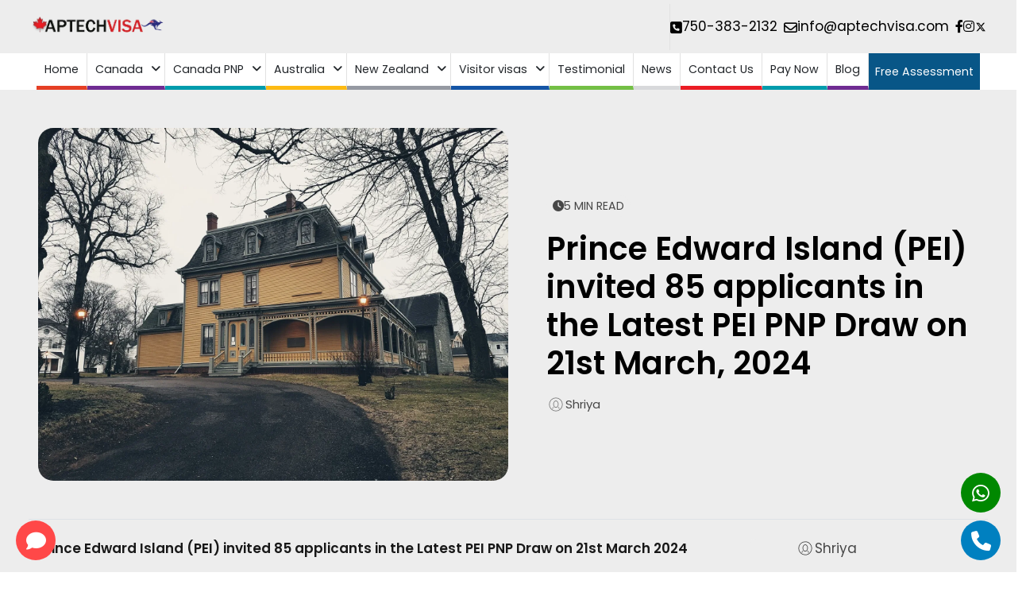

--- FILE ---
content_type: text/html; charset=UTF-8
request_url: https://www.aptechvisa.com/immigration-news/prince-edward-island-pei-invited-85-applicants-in-the-latest-pei-pnp-draw-on-21st-march-2024
body_size: 26773
content:
<!DOCTYPE html><html lang="en"><head><meta http-equiv="X-UA-Compatible" content="IE=edge"><meta name="viewport" content="width=device-width, initial-scale=1.0"><title>Prince Edward Island (PEI) invited 85 applicants in the Latest PEI PNP Draw on 21st March, 2024</title><meta name="description" content="In the fifth PEI EOI draw of 2024 held on 21st March, 2024 the province published 85 invitations where 2 invitees were for Business and Work permit entrepreneurs where the minimum points were 80 while 83 applicants for Labour and Express Entry gave invitations to individuals working in the Healthcare, Construction, and Manufacturing sector."><link rel="canonical" href="https://www.aptechvisa.com/immigration-news/prince-edward-island-pei-invited-85-applicants-in-the-latest-pei-pnp-draw-on-21st-march-2024"/><link rel="preconnect" href="https://fonts.googleapis.com"><link rel="preconnect" href="https://fonts.gstatic.com" crossorigin><link rel="preconnect" href="https://ajax.googleapis.com"><link rel="preconnect" href="https://cdnjs.cloudflare.com"><link rel="preconnect" href="https://static.joonsite.com"><link rel="preload" as="image" href="https://static.joonsite.com/storage/3428/media/2412051336396036.webp?width=1200" fetchpriority="high" imagesrcset="
 https://static.joonsite.com/storage/3428/media/2412051336396036.webp?width=500 480w,
 https://static.joonsite.com/storage/3428/media/2412051336396036.webp?width=768 768w,
 https://static.joonsite.com/storage/3428/media/2412051336396036.webp?width=1350 1350w" imagesizes="100vw"><link rel="stylesheet" href="https://cdnjs.cloudflare.com/ajax/libs/twitter-bootstrap/5.2.3/css/bootstrap.min.css"><link rel="stylesheet" href="https://static.joonsite.com/storage/3428/1774/assets/style.css?v=20251013081517" rel="preload" as="style" onload="this.onload=null;this.rel='stylesheet'"><noscript><link rel="stylesheet" href="https://static.joonsite.com/storage/3428/1774/assets/style.css?v=20251013081517"></noscript><link rel="stylesheet" href="https://static.joonsite.com/assets/css/animate.min.css" rel="preload" as="style" onload="this.onload=null;this.rel='stylesheet'"><noscript><link rel="stylesheet" href="https://static.joonsite.com/assets/css/animate.min.css"></noscript><link rel="stylesheet" href="https://cdnjs.cloudflare.com/ajax/libs/slick-carousel/1.8.1/slick.css" rel="preload" as="style" onload="this.onload=null;this.rel='stylesheet'"><noscript><link rel="stylesheet" href="https://cdnjs.cloudflare.com/ajax/libs/slick-carousel/1.8.1/slick.css"></noscript><link rel="stylesheet" href="https://cdnjs.cloudflare.com/ajax/libs/slick-carousel/1.8.1/slick-theme.css" rel="preload" as="style" onload="this.onload=null;this.rel='stylesheet'"><noscript><link rel="stylesheet" href="https://cdnjs.cloudflare.com/ajax/libs/slick-carousel/1.8.1/slick-theme.css"></noscript><link rel="stylesheet" href="https://cdnjs.cloudflare.com/ajax/libs/font-awesome/6.4.0/css/all.min.css" rel="preload" as="style" onload="this.onload=null;this.rel='stylesheet'"><noscript><link rel="stylesheet" href="https://cdnjs.cloudflare.com/ajax/libs/font-awesome/6.4.0/css/all.min.css"></noscript><link href="https://static.joonsite.com/assets/css/aos.css" rel="preload" as="style" onload="this.onload=null;this.rel='stylesheet'"><noscript><link rel="stylesheet" href="https://static.joonsite.com/assets/css/aos.css"></noscript><link rel="stylesheet" href="https://cdnjs.cloudflare.com/ajax/libs/lightgallery/2.7.1/css/lightgallery-bundle.min.css" rel="preload" as="style" onload="this.onload=null;this.rel='stylesheet'"><noscript><link rel="stylesheet" href="https://cdnjs.cloudflare.com/ajax/libs/lightgallery/2.7.1/css/lightgallery-bundle.min.css"></noscript><script src="https://cdnjs.cloudflare.com/ajax/libs/jquery/3.6.3/jquery.min.js"></script><script type="text/javascript" src="https://static.joonsite.com/assets/css/slick.min.js"></script><meta name="generator" content="Joonweb.com Website Builder"/><link rel="icon" type="image/ico" href="https://static.joonsite.com/storage/3428/media/2402091159088402.webp" size="16x16"><link href="https://fonts.googleapis.com/css?family=Poppins%7CPoppins%2C+sans-serif&display=swap" rel="stylesheet"><link href="https://fonts.googleapis.com/css?family=Poppins%7CPoppins%2C+sans-serif&display=swap" rel="stylesheet"><link rel="stylesheet" href="https://fonts.googleapis.com/css?family=Poppins"><meta name="google-site-verification" content="M9vw43KLXo0WawhroXb1YpR9BocoyifW9XdLFdHV6P8"/><script async src="https://www.googletagmanager.com/gtag/js?id=G-BHVN2RF8DY"></script><script type="text/javascript"> 
 window.dataLayer = window.dataLayer || []; function gtag(){dataLayer.push(arguments);} gtag("js", new Date()); gtag("config", "G-BHVN2RF8DY"); 
 </script><script type="application/ld+json">
{
 "@context": "https://schema.org",
 "@type": "WebSite",
 "name": "Aptech Visa",
 "url": "https://aptechvisa.com"
}</script><script type="application/ld+json">
{
 "@context": "https://schema.org",
 "@type": "WebPage",
 "name": "Prince Edward Island (PEI) invited 85 applicants in the Latest PEI PNP Draw on 21st March, 2024 | Aptech Visa",
 "url": "https://www.aptechvisa.com/immigration-news/prince-edward-island-pei-invited-85-applicants-in-the-latest-pei-pnp-draw-on-21st-march-2024",
 "description": ""
}</script><style>:root{--color1:#085687;--color2:#ededed;--color3:#e94d4e;--color4:#2d4ecfe0;--color5:#fff;--color6:#000000;--overlay:#032B66;--overlay1:#000000e0;--box-shadow:rgba(27,31,35,0.04) 0px 1px 0px,rgba(255,255,255,0.25) 0px 1px 0px inset;;--border-radious:5px;--border-radious1:0.8rem;--border2:#393a46;--border1:#e1e1e1;--border:#CBDAF2;--transition-1:0.15s ease;--transition-2:all 0.2s ease-in-out;--fontStyle1:normal normal 600 80px/1.1 Poppins,-apple-system,BlinkMacSystemFont,"Segoe UI",Roboto,"Helvetica Neue",Arial,sans-serif;--fontStyle2:normal normal 600 40px/120% Poppins,-apple-system,BlinkMacSystemFont,"Segoe UI",Roboto,"Helvetica Neue",Arial,sans-serif;--fontStyle3:normal normal 500 19px/120% Poppins,-apple-system,BlinkMacSystemFont,"Segoe UI",Roboto,"Helvetica Neue",Arial,sans-serif;--fontStyle4:normal normal 500 19px/130% Poppins,-apple-system,BlinkMacSystemFont,"Segoe UI",Roboto,"Helvetica Neue",Arial,sans-serif;--fontStyle5:normal normal normal 17px/150% Poppins,sans-serif,-apple-system,BlinkMacSystemFont,"Segoe UI",Roboto,"Helvetica Neue",Arial,sans-serif;--fontStyle6:normal normal normal 17.6px/150% Poppins,-apple-system,BlinkMacSystemFont,"Segoe UI",Roboto,"Helvetica Neue",Arial,sans-serif;--fontStyle7:normal normal normal 17px/150% Poppins,-apple-system,BlinkMacSystemFont,"Segoe UI",Roboto,"Helvetica Neue",Arial,sans-serif;--fontStyle8:normal normal normal 15px/150% Poppins,-apple-system,BlinkMacSystemFont,"Segoe UI",Roboto,"Helvetica Neue",Arial,sans-serif;--fontStyle9:normal normal normal 14.2px/150% Poppins,-apple-system,BlinkMacSystemFont,"Segoe UI",Roboto,"Helvetica Neue",Arial,sans-serif}*{word-break:break-word}.fontStyle1 {font:var(--fontStyle1)}.fontStyle2 {font:var(--fontStyle2)}.fontStyle3 {font:var(--fontStyle3)}.fontStyle4 {font:var(--fontStyle4)}.fontStyle5 {font:var(--fontStyle5)}.fontStyle6 {font:var(--fontStyle6)}.fontStyle7 {font:var(--fontStyle7)}.fontStyle8 {font:var(--fontStyle8)}.fontStyle9 {font:var(--fontStyle9)}@media(max-width:768px){.fontStyle1{font-size:2.1rem}.fontStyle2{font-size:2rem}}.background1{background:var(--color1);color:var(--color5)}.background2{background:var(--color2);color:var(--color6)}.background3{background:var(--color3);color:var(--color5)}.background4{background:var(--color4);color:var(--color6)}.background5{background:var(--color5);color:var(--color6)}.background6{background:var(--color6);color:var(--color5)}.color1{color:var(--color1)}.color2{color:var(--color2)}.color3{color:var(--color3)}.color4{color:var(--color4)}.color5{color:var(--color5)}.color6{color:var(--color6)}.mg-0{margin-bottom:0.5rem}.mg-1{margin-bottom:1rem}.mg-2{margin-bottom:2rem}.mg-3{margin-bottom:3rem}.mg-4{margin-bottom:4rem}.padding-2{padding:2rem 0}.padding-3{padding:3rem 0}.padding-4{padding:4rem 0}.row-gap-1{row-gap:10px}.row-gap-2{row-gap:15px}.row-gap-3{row-gap:20px}.row-gap-4{row-gap:30px}.row-gap-5{row-gap:40px}.section-padding{padding:3rem 0}.content-padding{padding:2rem 0}@media(max-width:516px){.section-padding{padding:1.5rem 0}.content-padding{padding:1rem 10px}}.primary-btn,.secondary-btn{padding:0.7rem 2rem;display:inline-block}.primary-btn{background:var(--color1);border:1px solid var(--color1);color:var(--color5) !important;transition:0.4s linear}.primary-btn:hover{background:transparent;border:1px solid var(--color1);color:var(--color1) !important}.secondary-btn{background:transparent;border:1px solid var(--color1);color:var(--color1) !important;transition:0.4s linear}.secondary-btn:hover{color:var(--color5) !important;border:1px solid var(--color5);background:var(--color1)}h1,h2,h3,h4,h5,h6,p{margin:0}a{text-decoration:none;color:unset}.theme-shadow-lg{box-shadow:-8px 16px 25px #bbb}.about-content{width:80%;margin:0 auto}.about-media img{width:100%;object-fit:cover;aspect-ratio:2/1}.about-media2 img{width:100%;object-fit:cover;aspect-ratio:1/1}@media(max-width:991px){.about-content{width:100%;margin:0 auto}}.basic-media img{width:100%;height:450px;object-fit:cover}.basic-media2 img{width:100%;aspect-ratio:3/2;object-fit:cover}.media-radius img{border-radius:3rem}.media-radius2 img{border-radius:1.2rem}.column-media img{width:100%;aspect-ratio:3/2;object-fit:cover}.column-heading{width:70%;margin-left:auto;margin-right:auto}.column-item{text-align:center}.column-icon-media img{width:50px;aspect-ratio:1/1}.border-radius-2{border-radius:2rem}.col-text-width{width:70%;margin-left:auto;margin-right:auto}@media(max-width:991px){.column-heading{width:100%;margin-left:auto;margin-right:auto}}}.slick-initialized .slick-slide{height:auto;display:block}.slide_img_2 img{width:100%;height:500px;object-fit:cover}.slide_img_2{position:relative}.slider_2_text{position:absolute;top:50%;left:50%;transform:translate(-50%,-50%);padding:2rem 3rem;width:50%;text-align:center;width:50%;z-index:99}.slider_text_2{position:absolute;top:0;left:0;height:100%;padding:2rem 3rem;width:50%;display:flex;flex-direction:column;justify-content:center}.slider_22 .slick-next{top:50%;right:0%}.slider_22 .slick-prev{top:50%;left:0%}.slider_11 .slick-next{top:50%;right:0%}.slider_11 .slick-prev{top:50%;left:0%}.slider_22 .slick-prev::before{font-family:FontAwesome;font-size:normal;content:'\f104';font-size:1.2rem;transition:all 0.4s linear;color:var(--color6);background:transparent;border:none;outline:none}.slider_22 .slick-next::before{font-family:FontAwesome;font-size:normal;content:'\f105';font-size:1.2rem;transition:all 0.4s linear;color:var(--color6);background:transparent;border:none;outline:none}.slider_22 .slick-prev,.slick-next{position:absolute;width:50px;font-size:0.1px;z-index:1}.slider_22 .slick-dots .slick-active{background-color:var(--color6);transition:all 0.4s ease-in-out}.slider_22 .slick-dots li{border-radius:50%;height:10px;width:10px;display:inline-block;font-size:0px;margin:0 0.3rem;cursor:pointer;border:0.2px solid var(--color6)}.slider_22 .slick-dots{bottom:5%;position:absolute;left:50%;transform:translate(-50%,0)}.slider_11 .slick-dots{bottom:5%;left:25%}.slider_22 .slick-dotted.slick-slider {margin-bottom:0px}.slider_22 .slick-dots{margin-bottom:0px;padding-left:0}.slider_22 .slick-dots li.slick-active button:before{color:unset}.slider_22 .slick-dots li button:before{color:unset}@media(max-width:991px){.slider_22 .slick-next{top:50%;right:0%}.slider_22 .slick-prev{top:50%;left:0%}.slider_2_text,.slider_text_2{width:70%;padding:2rem 2rem}.slider_text_2{width:50%}.slider_11 .slick-next{top:50%;right:0%}.slider_11 .slick-prev{top:50%;left:0%}}@media(max-width:768px){}@media(max-width:576px){.slider_22 .slick-next{top:50%;right:0%}.slider_22 .slick-prev{top:50%;left:0%}.slider_2_text,.slider_text_2{width:80%;padding:2rem 1rem;text-align:center}.slider_text_2{height:auto;top:20%;left:10%}.slider_11 .slick-next{top:50%;right:0%}.slider_11 .slick-prev{top:50%;left:0%}.slider_11 .slick-dots{bottom:5%;position:absolute;left:50%;transform:translate(-50%,0)}}.text-media img{max-height:240px;object-fit:contain;width:100%}.text-wrap img{width:100%}.center-width{width:70%;margin:0 auto}@media(max-width:512px){.center-width{width:100%}}.video-media iframe{width:100%;min-height:450px}.video-media2 iframe{width:100%;min-height:350px}.form_1_img{position:relative;width:100%;height:100%}.form_1_img .form_1_div{position:absolute;top:50%;left:50%;transform:translate(-50%,-50%);padding:2rem 3rem;width:50%}.form_1_img img{width:100%;height:500px;object-fit:cover}.form_2_img img{width:100%;aspect-ratio:3/2;object-fit:cover}.form_form_style input,.form_form_style textarea{outline:none;border:none;border-bottom:1px solid rgb(196,196,196);border-radius:0;padding:0.5rem 0.5rem;width:100%;background:transparent}form li input:focus,form li input:hover,form li select:focus,form li select:hover,form li textarea:focus,form li textarea:hover{border:1px solid !important}.form_form_style [type=submit]{background:var(--color1);color:var(--color5);padding:0.7rem 3rem;width:30%;transition:0.4s linear}.form_form_style [type=submit]:hover{background:var(--color2);color:var(--color5)}.form_form_style li{list-style:none;margin-bottom:1rem;display:block;align-items:center}.form_form_style li label{width:100%;margin-bottom:0.5rem}form li[data-input="otpcode"]{flex-wrap:wrap}form li[data-input="otpcode"] a{flex:1 1 100%;font:var(--fontStyle9)}@media (max-width:991px) {.form_1_img .form_1_div{padding:2rem 2rem;width:70%}}@media (max-width:576px) {.form_1_img .form_1_div{width:90%;padding:2rem 2rem}.form_form_style [type=submit]{width:50%}}.welcome_1_img img{width:100%;height:500px;object-fit:cover}.welcome_1_img{position:relative}.welcome_1_text{position:absolute;top:50%;left:50%;transform:translate(-50%,-50%);text-align:center;padding:3rem}.welcome_1_textt{text-align:center}.welcome_texts{padding:5rem 0}@media (max-width:576px) {.welcome_1_text{padding:1rem 3rem;width:90%}}.content_data{overflow-x:auto;scrollbar-width:thin}.content_data a{color:var(--color1);font:var(--fontStyle7)}.content_data p{margin-bottom:1rem}.content_data p,.content_data span,.content_data li,.content_data td,.content_data th{font:var(--fontStyle7)}.content_data th{font-weight:bold;color:#000}.content_data table,.content_data td,.content_data th{border:1px solid #bbb;border-collapse:collapse}.content_data td,.content_data th{padding:0.7rem 1.4rem;min-width:200px}.content_data img{margin:1rem auto;width:100%}.content_data h1{font:var(--fontStyle1);margin-bottom:1rem}.content_data h2{font:var(--fontStyle2);margin-bottom:1rem}.content_data h3{font:var(--fontStyle3);margin-bottom:1rem}.content_data h4{font:var(--fontStyle4);margin-bottom:1rem}.content_data h5{font:var(--fontStyle5);margin-bottom:1rem}.content_data h6{font:var(--fontStyle6);margin-bottom:1rem}.content_data h1 a,.content_data h2 a,.content_data h3 a,.content_data h4 a,.content_data h5 a,.content_data h6 a{font-size:inherit}.content_data ul,.content_data ol{padding-left:2rem !important}.content_data ul li{list-style:none !important;position:relative}.content_data ol li{list-style-type:none !important;position:relative}.content_data ul li::after,.content_data ol li::after{position:absolute;content:"\f058";font-family:fontAwesome;left:-20px;color:var(--color1);top:0}.com-btn a:first-child{margin-right:10px}.butn{border-radius:2rem;overflow:hidden}@media(max-width:768px){.com-btn {display:inline-flex;gap:0.5rem;flex-wrap:wrap}}.word_limit_2{text-overflow:ellipsis;word-break:break-word;-webkit-line-clamp:2;-webkit-box-orient:vertical;display:-webkit-box;overflow:hidden}.word_limit_3{text-overflow:ellipsis;word-break:break-word;-webkit-line-clamp:3;-webkit-box-orient:vertical;display:-webkit-box;overflow:hidden}._smart_list_link:hover{cursor:pointer}.floating-right i,.floating-left i{color:var(--color5)}.section_border{border-bottom:2px dotted var(--color1)}.blogTag ul a{border-radius:2rem}.error{color:red;font-size:1rem}.accordion-item-header{background:unset}.form_form_style input,.form_form_style textarea,.form_form_style select{width:100%;padding:0.5rem 0.5rem;background:transparent;border:1px solid rgb(196,196,196)}.form_form_style [type="submit"]{width:auto;border-radius:2rem;opacity:1}.form_form_style [type="submit"]:hover{background:var(--color2);color:var(--color6)}.form_form_style li{margin-bottom:0.5rem}.form_form_style li[data-input="dropdown"] label{display:none}.form_form_style li[data-input="dropdown"] select{opacity:0.7}.see-list-item{cursor:pointer}.see_popups{display:none;z-index:99999999999;position:absolute}jw-media{display:inline-block}.shapewheel{position:absolute;left:0;bottom:-1px;width:100%}#jw-popup-container {display:none;position:fixed;z-index:996;width:60%;left:50%;margin-left:-30%;top:20%;background-color:#fff}#jw-popup-close {cursor:pointer;position:absolute;right:-10px;top:-10px;z-index:998;width:25px;height:25px;border-radius:25px;text-align:center;font-size:12px;background-color:#000;line-height:25px;color:#fff}#jw-popup-iframe-container {position:absolute;z-index:997;width:100%;padding-bottom:56.25%;border:2px solid #000;border-radius:2px}#jw-popup-container iframe {z-index:999;position:absolute;width:100%;height:100%;left:0;top:0;background-color:#000}#jw-popup-overlay {display:none;position:fixed;z-index:995;top:0;background-color:#000;opacity:0.8;width:100%;height:100%}.see-dp-none{display:none}.rs-modal{position:fixed;z-index:999999;height:100vh;width:100%;top:0;left:0;display:none}.rs-modal-inner{width:100%;height:100%;background:rgba(0,0,0,0.5);display:flex;align-items:center;justify-content:center}.rs-modal .rs-modal-box{width:95%;max-width:350px;background:#fff;padding:20px 15px;border-radius:10px}.rs-modal .rs-modal-container{max-height:450px;overflow-y:scroll;scrollbar-width:thin;padding:0px 10px}.rs-modal .rs-modal-container::-webkit-scrollbar{width:5px}.rs-modal .rs-modal-container::-webkit-scrollbar-track {background:none}.rs-modal .rs-modal-container::-webkit-scrollbar-thumb {background:#888;border-radius:5px}.rs-modal .rs-color-modal,.review-site .rs-modal .rs-fonts-modal{display:none}.rs-modal .rs-modal-title{font-size:25px;font-weight:600;padding:20px 0px}#jw-popup-close:hover {color:#DE0023}.fab.fa-twitter{font-family:sans-serif}.fab.fa-twitter::before{content:"𝕏";font-size:1.2em}.jw-social-bottom{background:#f5f5f5;width:46px;height:46px;box-sizing:border-box;padding:13px 0 0;color:var(--see_prime_color);border-radius:4px;margin:0 7.5px 15px;transition:all .3s;font-size:19px;display:inline-block;text-align:center;position:relative}.jw-social-bottom:hover{background:var(--see_prime_color);color:#fff;top:-3px}#jw-social-bottom-hidden{display:none}.fa-plus{transition:-webkit-transform .3s}.fa-plus.jw-social-r{-webkit-transform:rotate(45deg)}[data-popup]{display:none}</style></head><body><div id="root"><script version="2.0">window.Joonweb = {"site":"aptechvisa.myjoonweb.com","type":"site","cdnGlobal":"https://static.joonsite.com/storage/3428/","cdnUrl":"https://static.joonsite.com/storage/3428/media/","routes":{"root":"https://www.aptechvisa.com/"},"currency":[],"theme":{"id":"32116976214271","name":"Aptech","version":"1.0.1"}};</script><style>#header_0 .theme-title .jwset{font-size:px;font-family:;font-weight:;line-height:;letter-spacing:}header .container-fluid{padding:0 2rem}</style><header class="w-100 m-auto " id="header_0"><div class="header-top background2"><div class="container-fluid d-flex justify-content-between align-items-center flex-wrap"><div class="header-info mob d-flex align-items-center justify-content-between w-100 gap-2 flex-wrap"><div class="headerL"><div class="logo-main desk"><a href="https://www.aptechvisa.com" class="d-flex gap-3"><figure class="logo">
 <img src="https://static.joonsite.com/storage/3428/media/2310180947503215.png" alt="Aptech Visa"></figure></a></div></div><div class="contact_info desk"><ul class="fontStyle5 d-flex gap-2"><li><i class="fa-solid fa-square-phone"></i><div class="hData"><a href="tel:750-383-2132" class="d-flex gap-1 align-items-center"><span>750-383-2132</span></a></div></li><li><i class="fa-regular fa-envelope"></i><div class="hData"><a href="mailto:info@aptechvisa.com" class="d-flex gap-1 align-items-center"><span>info@aptechvisa.com
 </span></a></div></li></ul></div><ul class="social d-flex gap-3"><li><a href="https://www.facebook.com/AptechVisas" target="_blank"><i class="fab fa-facebook-f"></i></a></li><li><a href="https://www.instagram.com/visaaptech/" target="_blank"><i class="fab fa-instagram"></i></a></li><li><a href="https://twitter.com/aptechvisa1" target="_blank"><svg width="1em" height="1em" xmlns="http://www.w3.org/2000/svg" viewBox="0 0 640 640"><path d="M453.2 112L523.8 112L369.6 288.2L551 528L409 528L297.7 382.6L170.5 528L99.8 528L264.7 339.5L90.8 112L236.4 112L336.9 244.9L453.2 112zM428.4 485.8L467.5 485.8L215.1 152L173.1 152L428.4 485.8z"></path></svg></a></li></ul></div></div></div><div class="headerMain"><div class="headerR"><div class="header-wrap-main"><div class="container"><div class="header-wrap"><ul class="social mob gap-3 fontStyle6"><li><a href="https://www.facebook.com/AptechVisas" target="_blank"><i class="fab fa-facebook-f"></i></a></li><li><a href="https://www.instagram.com/visaaptech/" target="_blank"><i class="fab fa-instagram"></i></a></li><li><a href="https://twitter.com/aptechvisa1" target="_blank"><svg width="1em" height="1em" xmlns="http://www.w3.org/2000/svg" viewBox="0 0 640 640"><path d="M453.2 112L523.8 112L369.6 288.2L551 528L409 528L297.7 382.6L170.5 528L99.8 528L264.7 339.5L90.8 112L236.4 112L336.9 244.9L453.2 112zM428.4 485.8L467.5 485.8L215.1 152L173.1 152L428.4 485.8z"></path></svg></a></li></ul><div class="hamburger-menu"><svg class="svg-icon open" style="width:2rem;height:2rem;vertical-align:middle;fill:currentColor;overflow:hidden;" viewBox="0 0 1024 1024" version="1.1" xmlns="http://www.w3.org/2000/svg"><path d="M874.666667 298.666667h-725.333334a21.333333 21.333333 0 0 1-21.333333-21.333334v-42.666666a21.333333 21.333333 0 0 1 21.333333-21.333334h725.333334a21.333333 21.333333 0 0 1 21.333333 21.333334v42.666666a21.333333 21.333333 0 0 1-21.333333 21.333334zM640 533.333333v-42.666666a21.333333 21.333333 0 0 0-21.333333-21.333334h-469.333334a21.333333 21.333333 0 0 0-21.333333 21.333334v42.666666a21.333333 21.333333 0 0 0 21.333333 21.333334h469.333334a21.333333 21.333333 0 0 0 21.333333-21.333334z m-256 256v-42.666666a21.333333 21.333333 0 0 0-21.333333-21.333334h-213.333334a21.333333 21.333333 0 0 0-21.333333 21.333334v42.666666a21.333333 21.333333 0 0 0 21.333333 21.333334h213.333334a21.333333 21.333333 0 0 0 21.333333-21.333334z"/></svg></div><div class="logo-main mob"><a href="https://www.aptechvisa.com" class="d-flex gap-3"><figure class="logo">
 <img src="https://static.joonsite.com/storage/3428/media/2310180947503215.png" alt="Aptech Visa"></figure></a></div></div></div></div><nav class="nav-bars padding-y3 d-flex"><div class="container-fluid flex-grow-1 d-flex"><div class="overlay"></div><div class="nav-bar flex-grow-1 "><div class="NavWrap flex-grow-1"><div class="nav-in"><div class="mobile-cont"><div class="logo-main"><a href="https://www.aptechvisa.com"><figure class="logo"><img src="https://static.joonsite.com/storage/3428/media/2310180947503215.png" alt="Aptech Visa"></figure></a></div><svg class="close" width="2rem" height="2rem" viewBox="0 0 24 24" fill="none" xmlns="http://www.w3.org/2000/svg"><path clip-rule="evenodd" d="m7.53033 6.46967c-.29289-.29289-.76777-.29289-1.06066 0s-.29289.76777 0 1.06066l4.46963 4.46967-4.46963 4.4697c-.29289.2929-.29289.7677 0 1.0606s.76777.2929 1.06066 0l4.46967-4.4696 4.4697 4.4696c.2929.2929.7677.2929 1.0606 0s.2929-.7677 0-1.0606l-4.4696-4.4697 4.4696-4.46967c.2929-.29289.2929-.76777 0-1.06066s-.7677-.29289-1.0606 0l-4.4697 4.46963z" fill="#000000" fill-rule="evenodd"/></svg></div><div class="com-btn mob d-lg-none py-3 px-2"><a href="javascript:jwpopup('seepoup29000');" target="" class="butn fontStyle8 sm-btn background3 opacity"><span>Free Assessment </span></a></div><ul class="menu-links fontStyle9"><li><div class="menu-in"><a href="//www.aptechvisa.com/" class="menu-list">
 Home
 </a></div></li><li><div class="menu-in"><a href="#" class="menu-list" role="button" data-nolink="true">
 Canada
 </a><span class="arrows"><i class="fa fa-angle-down"></i></span></div><ul class="submenu"><li><div class="menu-in"><a href="#" class="menu-list" role="button" data-nolink="true">
 Canada PR
 </a><span class="arrows"><i class="fa fa-angle-down"></i></span></div><ul class="submenu2 "><li><div class="menu-in"><a href="//www.aptechvisa.com/canada-pr" class="menu-list">
 How to Get PR in Canada?
 </a></div></li><li><div class="menu-in"><a href="//www.aptechvisa.com/canada-pr-eligibility" class="menu-list">
 Canada PR eligibility
 </a></div></li><li><div class="menu-in"><a href="//www.aptechvisa.com/canada-pr-process" class="menu-list">
 Canada PR Process
 </a></div></li><li><div class="menu-in"><a href="//www.aptechvisa.com/canada-pr-points-calculator" class="menu-list">
 Canada pr points calculator
 </a></div></li><li><div class="menu-in"><a href="//www.aptechvisa.com/canada-pr-processing-time" class="menu-list">
 Canada PR processing time
 </a></div></li><li><div class="menu-in"><a href="//www.aptechvisa.com/age-limit-for-canada-pr" class="menu-list">
 Age limit for Canada PR
 </a></div></li><li><div class="menu-in"><a href="//www.aptechvisa.com/total-cost-for-canada-pr-from-india" class="menu-list">
 Total cost for Canada PR from India
 </a></div></li><li><div class="menu-in"><a href="//www.aptechvisa.com/canada-occupation-demand-list" class="menu-list">
 canada occupation demand list
 </a></div></li><li><div class="menu-in"><a href="//www.aptechvisa.com/ielts-score-for-canada-pr" class="menu-list">
 IELTS score for Canada pr
 </a></div></li><li><div class="menu-in"><a href="//www.aptechvisa.com/proof-of-funds-canada" class="menu-list">
 Proof of Funds Canada 
 </a></div></li></ul></li><li><div class="menu-in"><a href="//www.aptechvisa.com/canada-pr-points-calculator" class="menu-list">
 Canada pr points calculator
 </a></div></li><li><div class="menu-in"><a href="//www.aptechvisa.com/canada-express-entry" class="menu-list">
 Express Entry Canada
 </a><span class="arrows"><i class="fa fa-angle-down"></i></span></div><ul class="submenu2 "><li><div class="menu-in"><a href="//www.aptechvisa.com/canada-express-entry" class="menu-list">
 Express Entry Canada
 </a></div></li><li><div class="menu-in"><a href="//www.aptechvisa.com/canada-express-entry-draw" class="menu-list">
 Express Entry Draw
 </a></div></li><li><div class="menu-in"><a href="//www.aptechvisa.com/canada-crs-calculator" class="menu-list">
 crs calculator
 </a></div></li></ul></li><li><div class="menu-in"><a href="//www.aptechvisa.com/canada-pnp-program" class="menu-list">
 Canada pnp
 </a><span class="arrows"><i class="fa fa-angle-down"></i></span></div><ul class="submenu2 "><li><div class="menu-in"><a href="//www.aptechvisa.com/saskatchewan-pnp-canada" class="menu-list">
 Saskatchewan PNP
 </a></div></li><li><div class="menu-in"><a href="//www.aptechvisa.com/ontario-pnp" class="menu-list">
 Ontario PNP
 </a></div></li><li><div class="menu-in"><a href="//www.aptechvisa.com/nova-scotia-pnp" class="menu-list">
 Nova Scotia PNP
 </a></div></li><li><div class="menu-in"><a href="//www.aptechvisa.com/manitoba-pnp" class="menu-list">
 Manitoba PNP
 </a></div></li><li><div class="menu-in"><a href="//www.aptechvisa.com/alberta-pnp" class="menu-list">
 Alberta PNP
 </a></div></li></ul></li><li><div class="menu-in"><a href="//www.aptechvisa.com/canada-tourist-visa-from-india" class="menu-list">
 Canada tourist (visitor) visa 
 </a></div></li><li><div class="menu-in"><a href="//www.aptechvisa.com/spouse-visa-canada" class="menu-list">
 Spouse Visa for Canada from India
 </a><span class="arrows"><i class="fa fa-angle-down"></i></span></div><ul class="submenu2 "><li><div class="menu-in"><a href="//www.aptechvisa.com/spouse-visa-canada" class="menu-list">
 Spouse Visa for Canada from India
 </a></div></li><li><div class="menu-in"><a href="//www.aptechvisa.com/canada-spouse-visa-requirements" class="menu-list">
 Canada spouse visa requirements
 </a></div></li><li><div class="menu-in"><a href="//www.aptechvisa.com/canada-spouse-visa-processing-time" class="menu-list">
 Canada spouse visa processing time
 </a></div></li></ul></li><li><div class="menu-in"><a href="//www.aptechvisa.com/how-much-funds-required-for-spouse-visa-canada" class="menu-list">
 Canada super visa
 </a><span class="arrows"><i class="fa fa-angle-down"></i></span></div><ul class="submenu2 "><li><div class="menu-in"><a href="//www.aptechvisa.com/how-much-funds-required-for-spouse-visa-canada" class="menu-list">
 Canada super visa
 </a></div></li></ul></li></ul></li><li><div class="menu-in"><a href="//www.aptechvisa.com/canada-pnp-program" class="menu-list">
 Canada PNP
 </a><span class="arrows"><i class="fa fa-angle-down"></i></span></div><ul class="submenu"><li><div class="menu-in"><a href="//www.aptechvisa.com/saskatchewan-pnp-canada" class="menu-list">
 Saskatchewan PNP
 </a><span class="arrows"><i class="fa fa-angle-down"></i></span></div><ul class="submenu2 "><li><div class="menu-in"><a href="//www.aptechvisa.com/saskatchewan-pnp-canada" class="menu-list">
 Saskatchewan PNP from India
 </a></div></li><li><div class="menu-in"><a href="//www.aptechvisa.com/saskatchewan-pnp-points-calculator" class="menu-list">
 Saskatchewan PNP points Calculator
 </a></div></li><li><div class="menu-in"><a href="//www.aptechvisa.com/saskatchewan-pnp-draw" class="menu-list">
 Saskatchewan PNP Draw
 </a></div></li><li><div class="menu-in"><a href="//www.aptechvisa.com/occupation-in-demand-in-saskatchewan" class="menu-list">
 Occupation in demand in Saskatchewan
 </a></div></li></ul></li><li><div class="menu-in"><a href="//www.aptechvisa.com/alberta-pnp" class="menu-list">
 Alberta PNP
 </a><span class="arrows"><i class="fa fa-angle-down"></i></span></div><ul class="submenu2 "><li><div class="menu-in"><a href="//www.aptechvisa.com/alberta-pnp" class="menu-list">
 Alberta PNP from India
 </a></div></li><li><div class="menu-in"><a href="//www.aptechvisa.com/alberta-pnp-points-calculator" class="menu-list">
 Alberta PNP points calculator
 </a></div></li><li><div class="menu-in"><a href="//www.aptechvisa.com/alberta-pnp-draw" class="menu-list">
 Alberta PNP Draw
 </a></div></li><li><div class="menu-in"><a href="//www.aptechvisa.com/alberta-occupation-in-demand" class="menu-list">
 Alberta occupation in demand
 </a></div></li></ul></li><li><div class="menu-in"><a href="//www.aptechvisa.com/ontario-pnp" class="menu-list">
 ONTARIO PNP
 </a><span class="arrows"><i class="fa fa-angle-down"></i></span></div><ul class="submenu2 "><li><div class="menu-in"><a href="//www.aptechvisa.com/ontario-pnp" class="menu-list">
 Ontario PNP from India
 </a></div></li><li><div class="menu-in"><a href="//www.aptechvisa.com/ontario-pnp-draw" class="menu-list">
 Ontario PNP draw
 </a></div></li><li><div class="menu-in"><a href="//www.aptechvisa.com/ontario-pnp-points-calculator" class="menu-list">
 Ontario PNP points calculator
 </a></div></li><li><div class="menu-in"><a href="//www.aptechvisa.com/ontario-occupation-in-demand-list" class="menu-list">
 Ontario Occupation in Demand
 </a></div></li></ul></li><li><div class="menu-in"><a href="//www.aptechvisa.com/manitoba-pnp" class="menu-list">
 Manitoba PNP
 </a><span class="arrows"><i class="fa fa-angle-down"></i></span></div><ul class="submenu2 "><li><div class="menu-in"><a href="//www.aptechvisa.com/manitoba-pnp" class="menu-list">
 Manitoba PNP from India
 </a></div></li><li><div class="menu-in"><a href="//www.aptechvisa.com/manitoba-pnp-points-calculator" class="menu-list">
 Manitoba pnp points calculator.
 </a></div></li><li><div class="menu-in"><a href="//www.aptechvisa.com/manitoba-pnp-draw" class="menu-list">
 Manitoba pnp draw
 </a></div></li><li><div class="menu-in"><a href="//www.aptechvisa.com/occupation-in-demand-in-manitoba" class="menu-list">
 Manitoba PNP occupation in demand
 </a></div></li></ul></li><li><div class="menu-in"><a href="//www.aptechvisa.com/nova-scotia-pnp" class="menu-list">
 Nova Scotia PNP
 </a><span class="arrows"><i class="fa fa-angle-down"></i></span></div><ul class="submenu2 "><li><div class="menu-in"><a href="//www.aptechvisa.com/nova-scotia-pnp" class="menu-list">
 Nova Scotia PNP from India
 </a></div></li><li><div class="menu-in"><a href="//www.aptechvisa.com/nova-scotia-pnp-draw" class="menu-list">
 Nova Scotia PNP Draw
 </a></div></li><li><div class="menu-in"><a href="//www.aptechvisa.com/nova-scotia-pnp-points-calculator" class="menu-list">
 Nova Scotia PNP Points Calculator
 </a></div></li><li><div class="menu-in"><a href="//www.aptechvisa.com/nova-scotia-occupation-in-demand" class="menu-list">
 Nova Scotia Occupation in Demand
 </a></div></li></ul></li></ul></li><li><div class="menu-in"><a href="//www.aptechvisa.com/australia-pr-from-india" class="menu-list">
 Australia
 </a><span class="arrows"><i class="fa fa-angle-down"></i></span></div><ul class="submenu"><li><div class="menu-in"><a href="#" class="menu-list" role="button" data-nolink="true">
 Australia PR
 </a><span class="arrows"><i class="fa fa-angle-down"></i></span></div><ul class="submenu2 "><li><div class="menu-in"><a href="//www.aptechvisa.com/australia-pr-from-india" class="menu-list">
 Australia PR from India
 </a></div></li><li><div class="menu-in"><a href="//www.aptechvisa.com/australia-pr-point-calculator" class="menu-list">
 Australia PR points calculator
 </a></div></li><li><div class="menu-in"><a href="//www.aptechvisa.com/australia-pr-process" class="menu-list">
 Australia PR Process
 </a></div></li><li><div class="menu-in"><a href="//www.aptechvisa.com/australia-pr-requirements" class="menu-list">
 Australia PR eligibility
 </a></div></li><li><div class="menu-in"><a href="//www.aptechvisa.com/australia-skilled-occupation-list" class="menu-list">
 Australia skilled occupation list
 </a></div></li><li><div class="menu-in"><a href="//www.aptechvisa.com/band-requirement-for-australia" class="menu-list">
 band requirement for australia
 </a></div></li><li><div class="menu-in"><a href="//www.aptechvisa.com/australia-invitation-round" class="menu-list">
 Australia Invitation Round
 </a></div></li></ul></li><li><div class="menu-in"><a href="#" class="menu-list" role="button" data-nolink="true">
 visa 189 Australia
 </a><span class="arrows"><i class="fa fa-angle-down"></i></span></div><ul class="submenu2 "><li><div class="menu-in"><a href="//www.aptechvisa.com/189-visa-australia" class="menu-list">
 visa 189 Australia
 </a></div></li><li><div class="menu-in"><a href="//www.aptechvisa.com/australia-invitation-round" class="menu-list">
 Australia invitation round
 </a></div></li><li><div class="menu-in"><a href="javascript:jwpopup('seepoup41215');" class="menu-list">
 Is 75 points enough for 189 visa?
 </a></div></li></ul></li><li><div class="menu-in"><a href="#" class="menu-list" role="button" data-nolink="true">
 190 visa Australia
 </a><span class="arrows"><i class="fa fa-angle-down"></i></span></div><ul class="submenu2 "><li><div class="menu-in"><a href="//www.aptechvisa.com/190-visa-australia" class="menu-list">
 190 visa Australia
 </a></div></li><li><div class="menu-in"><a href="javascript:jwpopup('seepoup41215');" class="menu-list">
 Difference between 189 and 190
 </a></div></li></ul></li><li><div class="menu-in"><a href="#" class="menu-list" role="button" data-nolink="true">
 491 visa Australia
 </a><span class="arrows"><i class="fa fa-angle-down"></i></span></div><ul class="submenu2 "><li><div class="menu-in"><a href="//www.aptechvisa.com/491-visa-australia" class="menu-list">
 491 visa Australia
 </a></div></li></ul></li><li><div class="menu-in"><a href="#" class="menu-list" role="button" data-nolink="true">
 AUSTRALIA SPOUSE VISA
 </a><span class="arrows"><i class="fa fa-angle-down"></i></span></div><ul class="submenu2 "><li><div class="menu-in"><a href="//www.aptechvisa.com/spouse-visa-australia" class="menu-list">
 Spouse Visa Australia from India
 </a></div></li></ul></li><li><div class="menu-in"><a href="//www.aptechvisa.com/australia-visitor-visa-from-india" class="menu-list">
 tourist visa for Australia
 </a></div></li></ul></li><li><div class="menu-in"><a href="//www.aptechvisa.com/new-zealand-pr" class="menu-list">
 New Zealand
 </a><span class="arrows"><i class="fa fa-angle-down"></i></span></div><ul class="submenu"><li><div class="menu-in"><a href="#" class="menu-list" role="button" data-nolink="true">
 New Zealand PR
 </a><span class="arrows"><i class="fa fa-angle-down"></i></span></div><ul class="submenu2 "><li><div class="menu-in"><a href="//www.aptechvisa.com/new-zealand-pr" class="menu-list">
 New Zealand PR from India
 </a></div></li><li><div class="menu-in"><a href="//www.aptechvisa.com/new-zealand-pr-points-calculator" class="menu-list">
 New Zealand pr points calculator
 </a></div></li><li><div class="menu-in"><a href="//www.aptechvisa.com/green-list-new-zealand" class="menu-list">
 green list new zealand
 </a></div></li></ul></li><li><div class="menu-in"><a href="//www.aptechvisa.com/new-zealand-visitor-visa-for-indian" class="menu-list">
 New Zealand visitor visa
 </a></div></li><li><div class="menu-in"><a href="//www.aptechvisa.com/new-zealand-spouse-visa" class="menu-list">
 New Zealand spouse visa
 </a></div></li></ul></li><li><div class="menu-in"><a href="#" class="menu-list" role="button" data-nolink="true">
 Visitor visas
 </a><span class="arrows"><i class="fa fa-angle-down"></i></span></div><ul class="submenu"><li><div class="menu-in"><a href="#" class="menu-list" role="button" data-nolink="true">
 Australia Tourist visa
 </a><span class="arrows"><i class="fa fa-angle-down"></i></span></div><ul class="submenu2 "><li><div class="menu-in"><a href="//www.aptechvisa.com/australia-visitor-visa-from-india" class="menu-list">
 Tourist visa for Australia from India
 </a></div></li><li><div class="menu-in"><a href="//www.aptechvisa.com/australia-tourist-visa-requirements" class="menu-list">
 Australia tourist visa requirements
 </a></div></li><li><div class="menu-in"><a href="//www.aptechvisa.com/australia-tourist-visa-processing-time" class="menu-list">
 Australia tourist visa processing time
 </a></div></li><li><div class="menu-in"><a href="//www.aptechvisa.com/australia-tourist-visa-fees" class="menu-list">
 Australia tourist visa fees
 </a></div></li><li><div class="menu-in"><a href="//www.aptechvisa.com/australia-tourist-visa-rejection-reasons" class="menu-list">
 Australia tourist visa rejection reasons
 </a></div></li><li><div class="menu-in"><a href="//www.aptechvisa.com/documents-required-for-australia-tourist-visa" class="menu-list">
 Documents required for Australia tourist visa
 </a></div></li></ul></li><li><div class="menu-in"><a href="#" class="menu-list" role="button" data-nolink="true">
 New Zealand visitor visa
 </a><span class="arrows"><i class="fa fa-angle-down"></i></span></div><ul class="submenu2 "><li><div class="menu-in"><a href="//www.aptechvisa.com/new-zealand-visitor-visa-for-indian" class="menu-list">
 New Zealand visitor visa from India
 </a></div></li></ul></li><li><div class="menu-in"><a href="//www.aptechvisa.com/canada-tourist-visa-from-india" class="menu-list">
 Canada Tourist visa
 </a><span class="arrows"><i class="fa fa-angle-down"></i></span></div><ul class="submenu2 "><li><div class="menu-in"><a href="//www.aptechvisa.com/canada-tourist-visa-from-india" class="menu-list">
 Canada tourist visa from India
 </a></div></li><li><div class="menu-in"><a href="//www.aptechvisa.com/canada-visitor-visa-processing-time" class="menu-list">
 Canada visitor visa processing time
 </a></div></li><li><div class="menu-in"><a href="//www.aptechvisa.com/canada-tourist-visa-fees" class="menu-list">
 Canada Tourist visa fees
 </a></div></li><li><div class="menu-in"><a href="//www.aptechvisa.com/tourist-visa-canada-requirements" class="menu-list">
 Tourist visa Canada Requirements
 </a></div></li><li><div class="menu-in"><a href="//www.aptechvisa.com/why-canada-is-rejecting-tourist-visa-from-india" class="menu-list">
 Why Canada is rejecting tourist visa from India?
 </a></div></li><li><div class="menu-in"><a href="//www.aptechvisa.com/how-to-get-100-canada-tourist-visa" class="menu-list">
 How to get 100% Canada tourist visa?
 </a></div></li><li><div class="menu-in"><a href="//www.aptechvisa.com/how-much-bank-balance-is-required-for-canada-visitor-visa" class="menu-list">
 How much bank balance is required for Canada visitor visa
 </a></div></li></ul></li><li><div class="menu-in"><a href="//www.aptechvisa.com/uk-tourist-visa-from-india" class="menu-list">
 UK tourist visa
 </a><span class="arrows"><i class="fa fa-angle-down"></i></span></div><ul class="submenu2 "><li><div class="menu-in"><a href="//www.aptechvisa.com/uk-tourist-visa-from-india" class="menu-list">
 UK tourist visa from India
 </a></div></li></ul></li><li><div class="menu-in"><a href="//www.aptechvisa.com/tourist-visa-for-usa-from-india" class="menu-list">
 USA visitor visa
 </a><span class="arrows"><i class="fa fa-angle-down"></i></span></div><ul class="submenu2 "><li><div class="menu-in"><a href="//www.aptechvisa.com/tourist-visa-for-usa-from-india" class="menu-list">
 Tourist visa for USA from India
 </a></div></li></ul></li></ul></li><li><div class="menu-in"><a href="//www.aptechvisa.com/testimonial" class="menu-list">
 Testimonial
 </a></div></li><li><div class="menu-in"><a href="//www.aptechvisa.com/immigration-news" class="menu-list">
 News
 </a></div></li><li><div class="menu-in"><a href="//www.aptechvisa.com/contact-us" class="menu-list">
 Contact Us
 </a></div></li><li><div class="menu-in"><a href="https://rzp.io/rzp/EXigV2K" class="menu-list">
 Pay Now
 </a></div></li><li><div class="menu-in"><a href="//www.aptechvisa.com/blog" class="menu-list">
 Blog
 </a></div></li></ul><div class="headFoot"><div class="contact_info mobile"><ul class="fontStyle8 d-lg-none"><li><i class="fa-solid fa-square-phone"></i><div class="hData"><a href="tel:750-383-2132" class="d-flex gap-1 align-items-center"><span>750-383-2132</span></a></div></li><li><i class="fa-regular fa-envelope"></i><div class="hData"><a href="mailto:info@aptechvisa.com" class="d-flex gap-1 align-items-center"><span>info@aptechvisa.com</span></a></div></li></ul><ul class="social d-flex gap-3"><li><a href="https://www.facebook.com/AptechVisas" target="_blank"><i class="fab fa-facebook-f"></i></a></li><li><a href="https://www.instagram.com/visaaptech/" target="_blank"><i class="fab fa-instagram"></i></a></li><li><a href="https://twitter.com/aptechvisa1" target="_blank"><svg width="1em" height="1em" xmlns="http://www.w3.org/2000/svg" viewBox="0 0 640 640"><path d="M453.2 112L523.8 112L369.6 288.2L551 528L409 528L297.7 382.6L170.5 528L99.8 528L264.7 339.5L90.8 112L236.4 112L336.9 244.9L453.2 112zM428.4 485.8L467.5 485.8L215.1 152L173.1 152L428.4 485.8z"></path></svg></a></li></ul></div></div></div><div class="com-btn desk d-flex"><a href="javascript:jwpopup('seepoup29000');" target="" class="butn fontStyle9 sm-btn background1 opacity"><span>Free Assessment </span></a></div></div></div></div></nav></div></div></header><style>header .com-btn a:first-child{margin-right:0px;padding:0.5rem}header.transparent{position:fixed}header.sticky .header-top{display:none}header.sticky{-webkit-animation:800ms ease-in-out 0s normal none 1 running slideInDown;animation:800ms ease-in-out 0s normal none 1 running slideInDown;left:0;position:fixed;background-color:var(--color5);-webkit-box-shadow:0 1px 5px 0 rgba(0,0,0,0.2);box-shadow:0 1px 5px rgba(0,0,0,0.2);right:0;top:0;-webkit-transition:0.3s;-o-transition:0.3s;transition:0.3s;z-index:99;box-shadow:var(--box-shadow)}header{width:100%;top:0;z-index:99;box-shadow:var(--box-shadow)}.header-info.mob{padding-block:0.7rem}header .hamburger-menu{display:none}header .header-wrap{display:flex;justify-content:space-between;padding:1rem 0;align-items:center}header .logo-main a{display:inline-flex;align-items:center;gap:0 1rem;flex-direction:row}header .logo-main a .logo img{height:45px;object-fit:contain;width:auto}header .logo-tag{flex:1}header .contact-info{display:flex;flex-wrap:wrap;justify-content:flex-end;align-items:center;gap:0 1rem}header .login-listing{position:relative;display:flex}header .login-listing a{display:inline-flex;align-items:center;gap:0.4rem}header .cart-value{position:absolute;top:-6px;z-index:1;background:var(--color6);color:var(--color5);width:15px;height:15px;font-size:0.8rem;display:flex;justify-content:center;align-items:center;border-radius:50%;left:-6px}header .menu-links{display:flex}header .menu-in{display:flex;align-items:center;width:100%;gap:5px;gap:0;cursor:pointer}header .menu-links li{position:relative}header .menu-links li a.menu-list{padding:10px;position:relative}header .menu-links li .submenu{position:absolute;min-width:220px;box-shadow:10px 25px 80px rgb(150 150 150/15%);transform:translateY(15px);-webkit-transform-origin:center top 0;-ms-transform-origin:center top 0;transform-origin:center top 0;-webkit-transition:all 0.5s ease 0s;-o-transition:all 0.5s ease 0s;transition:all 0.5s ease 0s;visibility:hidden;opacity:0;border-top:2px solid var(--color1)}header .menu-links li ul{z-index:99;background:var(--color5)}header .menu-links li:hover .submenu{opacity:1;visibility:visible;-webkit-transform:scale(1);transform:scale(1);transform-origin:left}header .menu-links li .submenu li{position:relative;transition:all 0.3s ease-in-out}header .menu-links li .submenu .arrows{padding-bottom:10px;transform:rotate(-90deg)}header .menu-links li .submenu li a{padding:10px;display:flex;width:100%;align-items:center;gap:5px}header .menu-links li .submenu li .submenu2{position:absolute;min-width:220px;left:100%;top:0;box-shadow:10px 25px 80px rgb(150 150 150/75%);transform:translateY(20px);transition:all 0.3s;visibility:hidden;opacity:0;transform-origin:bottom}header .menu-links li .submenu li:hover{background:var(--color2);padding-left:0.5rem}header .menu-links li .submenu li:hover ul{opacity:1;visibility:visible;transform:translateY(0)}header .overlay{display:none}.mobile-cont{display:none}.nav-in{display:flex;justify-content:center;align-items:center}.nav-in .social{display:none !important}.NavWrap{display:flex;justify-content:space-between;align-items:center}header .header-wrap{display:none}header .header-wrap-main{display:none}@media (min-width:992px){header .social{padding-right:5px}header .NavWrap .butn{border-radius:0}header .menu-links .arrows {padding-right:5px}header .menu-links > li{border-right:1px solid var(--border1)}header .menu-links > li:first-child {border-bottom:5px solid #e53f25 }header .menu-links > li:nth-child(2) {border-bottom:5px solid #6f2c92}header .menu-links > li:nth-child(3) {border-bottom:5px solid #019cad}header .menu-links > li:nth-child(4) {border-bottom:5px solid #fdba13}header .menu-links > li:nth-child(5) {border-bottom:5px solid #9599a2}header .menu-links > li:nth-child(6) {border-bottom:5px solid #1455a6}header .menu-links > li:nth-child(7) {border-bottom:5px solid #73bf45}header .menu-links > li:nth-child(8) {border-bottom:5px solid #d8d9db}header .menu-links > li:nth-child(9) {border-bottom:5px solid #eb1c24}header .menu-links > li:nth-child(10) {border-bottom:5px solid #019cad}header .menu-links > li:nth-child(11) {border-bottom:5px solid #6f2c92}header .menu-links > li:nth-child(12) {border-bottom:5px solid #e53f25}header .menu-links > li:first-child:hover{background:#e53f25;color:var(--color5)}header .menu-links > li:nth-child(2):hover {background:#6f2c92;color:var(--color5)}header .menu-links > li:nth-child(3):hover {background:#019cad;color:var(--color5)}header .menu-links > li:nth-child(4):hover {background:#fdba13;color:var(--color5)}header .menu-links > li:nth-child(5):hover {background:#9599a2;color:var(--color6)}header .menu-links > li:nth-child(6):hover {background:#1455a6;color:var(--color5)}header .menu-links > li:nth-child(7):hover {background:#73bf45;color:var(--color5)}header .menu-links > li:nth-child(8):hover {background:#d8d9db;color:var(--color6)}header .menu-links > li:nth-child(9):hover {background:#eb1c24;color:var(--color5)}header .menu-links > li:nth-child(10):hover {background:#019cad;color:var(--color5)}header .menu-links > li:nth-child(11):hover {background:#6f2c92;color:var(--color5)}header .menu-links > li:nth-child(12):hover {background:#e53f25;color:var(--color5)}header .menu-links li:hover .submenu{color:var(--color6)}.headerMain{display:flex;flex-wrap:wrap}.headerL{border-right:1px solid var(--border1);display:flex;align-items:center;justify-content:flex-start}.headerR{flex:1 1 80%}.header-info.mob{padding-block:1rem;padding:1rem 0}}@media (max-width:992px){header .menu-links .arrows {border:1px solid var(--border);padding:0 5px}header .menu-links > li{border-bottom:1px solid var(--border1)}header .menu-links > li:first-child {border-left:5px solid #e53f25 }header .menu-links > li:nth-child(2) {border-left:5px solid #6f2c92}header .menu-links > li:nth-child(3) {border-left:5px solid #019cad}header .menu-links > li:nth-child(4) {border-left:5px solid #fdba13}header .menu-links > li:nth-child(5) {border-left:5px solid #9599a2}header .menu-links > li:nth-child(6) {border-left:5px solid #1455a6}header .menu-links > li:nth-child(7) {border-left:5px solid #73bf45}header .menu-links > li:nth-child(8) {border-left:5px solid #d8d9db}header .menu-links > li:nth-child(9) {border-left:5px solid #eb1c24}header .menu-links > li:nth-child(10) {border-left:5px solid #019cad}header .menu-links > li:nth-child(11) {border-left:5px solid #6f2c92}header .menu-links > li:nth-child(12) {border-left:5px solid #e53f25}.com-btn.desk{display:none}.logo-main.desk,.contact-info.desk{display:none}header .header-wrap-main{display:flex}header .header-wrap{display:flex;flex-direction:row-reverse;padding:0.5rem 0}.social.mob{display:flex}.nav-in .social{display:flex !important}header .header-top .container-fluid{justify-content:center !important}.header-info.mob{display:none !important}header .login-listing.cart,header .login-listing.login{display:none}.social.mob{display:none !important}.mobile-cont{display:flex;justify-content:space-between;align-items:center;position:sticky;top:0;padding:10px;border-bottom:1px solid var(--border1)}.mobile-cont .logo img{height:40px !important}.mobile-cont .close{cursor:pointer}header .nav-bar{position:fixed;height:100vh;background:var(--color5);width:100%;z-index:100;top:0;right:0;overflow-y:auto;padding-bottom:1rem;right:-100%;transition:0.4s ease-in-out}header .nav-bar.active,header .overlay.active{right:0}header .overlay{position:fixed;height:100vh;z-index:100;width:100%;background:#2c2e4380;top:0;right:-100%}header .hamburger-menu{display:block;cursor:pointer}header .hamburger-menu .close{display:none}header .hamburger-menu.active .close{display:block}header .hamburger-menu.active .open{display:none}.NavWrap{height:100%}.headFoot{position:sticky;bottom:0}.nav-in{display:flex;flex-direction:column;height:100%;overflow-y:auto;scrollbar-width:thin;justify-content:unset;align-items:unset;width:100%}.contact_info{position:sticky;bottom:0;padding:10px;position:-webkit-sticky;position:sticky;top:0.8rem}.contact_info.mobile{display:flex;flex-direction:column;gap:1rem;border-top:1px solid var(--border1);padding:1rem}.contact_info.mobile ul{display:flex;gap:1rem}.contact_info.mobile ul a{justify-content:center}.contact_info.mobile ul a i{font-size:1.5rem}.contact_info.mobile ul a span{display:none}header .menu-links{display:flex;flex-direction:column;gap:0.8rem;gap:0;padding:0rem 1rem 0.5rem 0;height:100%;overflow:auto;scrollbar-width:thin}header .menu-links li .submenu,header .menu-links li .submenu li .submenu2{position:static;min-width:200px;width:100%;box-shadow:unset;border-bottom:unset;transform:unset;transition:unset;visibility:unset;opacity:1;background:unset;border:none}header .menu-links li .submenu{display:none;padding-left:0.8rem}header .menu-links li .submenu li a{padding:7px 3px 7px 0 !important}header .menu-links li .submenu li:hover{background:unset;padding-left:0}header .menu-links li .submenu li .submenu2{display:none;padding-left:0.8rem}header .menu-links li{position:relative;display:flex;justify-content:space-between;flex-wrap:wrap;align-items:center}header .menu-links li a{width:100%;padding:10px !important;font-size:1.1rem}header .menu-links li .submenu .arrows{transform:rotate(0);padding-bottom:0}header .menu-links li:hover .submenu{transform:unset}}@media (max-width:768px){header .logo-main,header .contact-info{flex:unset}header .my-cart,header .login-listing.signup,header .login-listing.login span{display:none}header .logo-main a .logo img{height:40px}}</style><style>.logo img{width:150px;object-fit:contain;height:auto}.headerMain{flex-wrap:nowrap}header .contact_info ul{gap:2rem !important}header .contact_info ul li{display:flex;gap:0.5rem;flex-wrap:wrap;align-items:center}header .contact_info ul li i{margin-top:0.1rem}header .contact_info ul li .hData{display:flex;gap:0.8rem;flex-wrap:wrap}header .contact_info ul li .hData a{position:relative;padding-right:0.5rem;word-break:break-all}header .contact_info ul li .hData a::before{position:absolute;content:"\|";right:-5px}header .contact_info ul li .hData a:last-child::before {content:none}@media(min-width:992px){.headerL{flex:1 1 10%;padding-right:10px}.headerR{flex:1 1 80%;display:flex;flex-wrap:wrap}.nav-bars{flex-grow:1}.NavWrap{height:100%;align-items:unset;justify-content:center;gap:10px}header .logo-main a{padding:0.4rem 0}.header-info.mob{padding:0.3rem 0}.nav-in{align-items:unset}header .menu-in{height:100%}.left-submenu2{left:unset !important;right:100%}}@media(max-width:992px){header .NavWrap{flex-direction:column}.com-btn.desk{display:none !important}.contact_info.mobile ul{flex-wrap:wrap;gap:1rem !important}.contact_info.mobile ul li{flex-wrap:unset}.contact_info.mobile ul a span{display:block}}</style><script>
 $(document).ready(function(){
 $(".hamburger-menu .open, .overlay, .close").click(function(){
 $(".nav-bar, .overlay").toggleClass("active");
 });
});

$(window).on('scroll', function () {
 if ($(this).scrollTop() > 100) {
 $('header').addClass('sticky');
 } else {
 $('header').removeClass('sticky');
 }
});

/******Sub menu click hide show on mobile start******/
var window_width;
(window_width = $(window).width()) < 992 && $(".arrows").on("click", (function () {
 $(this).closest("li").find(".submenu").animate({
 height: "toggle"
 })
})),
$(".menu-in .arrows").click((function () {
 $(this).closest(".submenu li").find(".submenu2").slideToggle("slow")
}));
 
 </script><style>#blog-post_1{padding-top:px;padding-bottom:px}@media screen and (min-width:750px){#blog-post_1{padding-top:48px;padding-bottom:48px}}#blog-post_1 .content-padding{padding-top:px;padding-bottom:px}@media screen and (min-width:750px){#blog-post_1 .content-padding{padding-top:24px;padding-bottom:24px}}#blog-post_1 .media-fit img{object-fit:;height:}@media screen and (min-width:750px){#blog-post_1 .media-fit img{object-fit:cover;height:auto}}#blog-post_1 .blgDtlTp .blogDetailryt{padding-left:3rem}#blog-post_1 .blgDtlTp figure img{border-radius:1.2rem}#blog-post_1 .blgDtlTp .read{background:var(--color2);color:var(--color6);padding:0.2rem 0.5rem;border-radius:2rem}#blog-post_1 .feed-li.ListInner{display:flex;flex-direction:column;gap:0.5rem 1rem;padding:1rem 0}#blog-post_1 .feed-li.ListInner figure{flex:4}#blog-post_1 .feed-li.ListInner figure img{border-radius:15px;height:200px;object-fit:cover;aspect-ratio:1/1}#blog-post_1 .blog-lft .blog-date img {width:30px;height:30px !important;border-radius:50%}#blog-post_1 .blogCont{flex:5}.blog-feeddeatil .feed-li img{transition:.9s;object-fit:cover}#blog-post_1 .feed-li.ListInner .blogTitle{background-image:linear-gradient(var(--color6),var(--color6)),linear-gradient(var(--color6),var(--color6));background-size:0% 2px,0 2px;background-position:100% 100%,0 100%;display:inline;background-repeat:no-repeat;transition:background-size 0.4s linear;font-weight:500}#blog-post_1 .feed-li.ListInner .blogTitle:hover{color:inherit;background-size:0 2px,100% 2px}#blog-post_1.blog-feed .blg-li{display:block}#blog-post_1 .blogDetail .blog-lft{position:sticky;top:1rem;position:-webkit-sticky;align-self:flex-start}#blog-post_1 .sidebar .topbar{padding:0;border:none;margin:0}@media(max-width:991px){#blog-post_1 .blgDtlTp .blogDetailryt{padding-left:0rem}#blog-post_1 .blgDtlTp .blogDetailryt .fontStyle2{font:var(--fontStyle3)}}</style><section class="section-padding blog-feed blog-detail background2" id="blog-post_1"><div class="container-fluid"><div class="row blogDetail justify-content-between gap-3"><div class="d-flex align-items-center blgDtlTp border-bottom pb-5 flex-wrap row-gap-4"><figure class="media-fit col-12 col-lg-6">
 <img src="https://static.joonsite.com/storage/3428/media/2403261719494387.webp" alt="prince-edward-island-pei-invited-85-applicants-in-the-latest-pei-pnp-draw-on-21st-march-2024" onerror="this.src='https://static.joonsite.com/storage/2246/media/im8.jpg'">
 </figure><div class="blogDetailryt col-12 col-lg-6"><div class="ReadTime mb-3"><div class="read fontStyle9 opacity2 d-inline-flex align-items-center gap-1"><i class="fa-solid fa-clock"></i> 5 MIN READ</div></div><h1 class="fontStyle2 mb-3">Prince Edward Island (PEI) invited 85 applicants in the Latest PEI PNP Draw on 21st March, 2024</h1><div class="blog-create-main fontStyle8 opacity1 d-flex gap-3"><div class="author d-flex gap-1 align-items-center"><svg class="svg-icon" style="width:1.5rem;height:1.5rem;vertical-align:middle;fill:currentColor;overflow:hidden;" viewBox="0 0 1024 1024" version="1.1" xmlns="http://www.w3.org/2000/svg"><path d="M512 880a368 368 0 1 1 368-368 368 368 0 0 1-368 368z m0-704a336 336 0 1 0 336 336 336 336 0 0 0-336-336z m154.208 586.304a63.6 63.6 0 0 0-46.768-89.152 204.8 204.8 0 0 0 22.64-26.624A95.792 95.792 0 0 1 704 736c0 1.312-0.336 2.512-0.384 3.808a332.912 332.912 0 0 1-37.408 22.496zM512 688c-79.536 0-144-85.968-144-192s64.464-192 144-192 144 85.968 144 192-64.464 192-144 192z m0-352c-61.856 0-112 71.632-112 160s50.144 160 112 160 112-71.632 112-160-50.144-160-112-160z m-107.424 337.152a63.6 63.6 0 0 0-46.784 89.152 332.912 332.912 0 0 1-37.408-22.496c0-1.296-0.384-2.496-0.384-3.808a95.792 95.792 0 0 1 61.936-89.472 202.256 202.256 0 0 0 22.64 26.624z" fill="#333333"></path></svg><span>Shriya</span></div></div></div></div><div class="blogWrappers col-lg-9 col-md-8 flex-grow-1"><div class="col-lg-12"><div class="blg-li text-start text-lg-start"><div class="blogCont content-padding"><div class="blogFeeddata"><div class="fontStyle5 opacity1 disc content_data"><p><strong>Prince Edward Island (PEI) invited 85 applicants in the Latest PEI PNP Draw on 21st March 2024</strong></p><p>In the fifth PEI EOI draw of 2024 held on 21st March 2024, the province published 85 invitations where 2 invitees were for Business and Work permit entrepreneurs where the minimum points were 80 while 83 applicants for Labour and Express Entry gave invitations to individuals working in the Healthcare, Construction, and Manufacturing sector.</p><p><strong>Illustrated below is the result of the third PEI PNP Draw 2024:</strong></p><table cellspacing="0" style="border-collapse:collapse"><tbody><tr><td style="border-bottom:1px solid black;border-left:1px solid black;border-right:1px solid black;border-top:1px solid black;vertical-align:top;width:103px"><p><strong>Draw Date </strong></p></td><td style="border-bottom:1px solid black;border-left:none;border-right:1px solid black;border-top:1px solid black;vertical-align:top;width:103px"><p><strong>Entrepreneur Invitation</strong></p></td><td style="border-bottom:1px solid black;border-left:none;border-right:1px solid black;border-top:1px solid black;vertical-align:top;width:103px"><p><strong>Points cutoff </strong></p></td><td style="border-bottom:1px solid black;border-left:none;border-right:1px solid black;border-top:1px solid black;vertical-align:top;width:103px"><p><strong>Labour and Express Entry Invitations</strong></p></td><td style="border-bottom:1px solid black;border-left:none;border-right:1px solid black;border-top:1px solid black;vertical-align:top;width:103px"><p><strong>Total Number of Invitations</strong></p></td><td style="border-bottom:1px solid black;border-left:none;border-right:1px solid black;border-top:1px solid black;vertical-align:top;width:103px"><p><strong>Selection Criteria</strong></p></td></tr><tr><td style="border-bottom:1px solid black;border-left:1px solid black;border-right:1px solid black;border-top:none;vertical-align:top;width:103px"><p>March 21st, 2024</p></td><td style="border-bottom:1px solid black;border-left:none;border-right:1px solid black;border-top:none;vertical-align:top;width:103px"><p>&nbsp;2</p></td><td style="border-bottom:1px solid black;border-left:none;border-right:1px solid black;border-top:none;vertical-align:top;width:103px"><p>&nbsp;80</p></td><td style="border-bottom:1px solid black;border-left:none;border-right:1px solid black;border-top:none;vertical-align:top;width:103px"><p>&nbsp;83</p></td><td style="border-bottom:1px solid black;border-left:none;border-right:1px solid black;border-top:none;vertical-align:top;width:103px"><p>85</p></td><td style="border-bottom:1px solid black;border-left:none;border-right:1px solid black;border-top:none;vertical-align:top;width:103px"><p>Invitations were issued to individuals working in the Healthcare, Construction, and Manufacturing sectors</p></td></tr></tbody></table><p><br/><strong>What are the requirements for the PEI PNP draw?</strong></p><p>All pertinent applicant data is gathered for Prince Edward Island&#39;s employment openings (PEI EOI draw) to select and rank candidates who will best serve the island&#39;s labor market and economic needs.<br/>
The following are the requirements for eligibility to the Prince Edward Island PNP:<br/>
&bull; To be eligible for the PEI Express Entry, Skilled Worker, and Critical Worker Streams, applicants had to achieve at least 65 points.<br/><br/>
&bull;The candidate must be eligible for the Canadian Experience Class, Federal Skilled Worker Program, or Federal Skilled Trades Program, among other Federal Economic Immigration Programs.</p><p>You need to have had a PEI employer who supports your immigration and worked full-time for nine months in a row. Furthermore, you need to have a minimum of four months remaining on your work permit at the time you submit your Expression of Interest.<br/>
1. You graduated from a school other than PEI and hold a Post-Graduation Work Permit (PGWP).<br/><br/>
2. As a result of your spouse&#39;s studies outside of Prince Edward Island, you have an open work permit.<br/>
Additionally, possessing skills that immediately meet the demands of PEI&#39;s labor market, in addition to other factors like a job offer in PEI or prior Canadian work experience, may enhance your chances of being granted immigration.</p><p><br/><strong>When is the next PEI PNP draw for 2024?</strong></p><p>Every year, the PEI PNP announces its own expected PEI PNP draw timetable, which the Office of Immigration might change to meet program requirements. The next PEI PNP for 2024 is going to be held on the 4th of April, 2024.</p><p>Please contact our Canada Immigration Consultants at 7503832132/913 105 9075 or <a href="mailto:info@aptechvisa.com" style="color:blue;text-decoration:underline">info@aptechvisa.com</a> &nbsp;for more details about the PEI EOI draw. With a 100% success rate, Aptech Visa is among the best Canadian immigration experts.</p><p>&nbsp;</p><p>&nbsp;</p><p>&nbsp;</p></div><div class="blg-share my-4"><a class="jw-social-bottom" target="_blank" href="https://www.facebook.com/sharer/sharer.php?u="><i class="fab fa-facebook-f"></i></a><a class="jw-social-bottom" target="_blank" href="https://x.com/home?status="><i class="fab fa-twitter"></i></a><a class="jw-social-bottom" target="_blank" href="https://www.linkedin.com/shareArticle?mini=true&url="><i class="fab fa-linkedin"></i></a><a class="jw-social-bottom" target="_blank" data-action="share/whatsapp/share" href="https://api.whatsapp.com/send?text="><i class="fab fa-whatsapp"></i></a><a class="jw-social-bottom" target="_blank" href="https://pinterest.com/pin/create/link/?url="><i class="fab fa-pinterest-p"></i></a><a class="jw-social-bottom" onclick="$(`#jw-social-bottom-hidden`).slideToggle();$(`.fa-plus`).toggleClass(`jw-social-r`)"><i class="fa fa-plus"></i></a><div id="jw-social-bottom-hidden"><a class="jw-social-bottom" target="_blank" href="https://www.tumblr.com/share/link?url="><i class="fab fa-tumblr"></i></a><a class="jw-social-bottom" target="_blank" href="http://www.stumbleupon.com/submit?url="><i class="fab fa-stumbleupon"></i></a><a class="jw-social-bottom" target="_blank" href="http://www.reddit.com/submit?url="><i class="fab fa-reddit"></i></a><a class="jw-social-bottom" target="_blank" href="https://delicious.com/share?url="><i class="fab fa-delicious"></i></a></div></div></div></div></div></div></div><div class="blog-lft row col-lg-3 col-md-4 flex-grow-1 content-padding"><div class="sidebar background2"><div class="padding-lr d-none background2"><div class="blog_Category"><div class="fontStyle5 mb-2 headTitle">Category</div><ul><li class="fontStyle8 d-flex gap-1 align-items-center"><a href="https://www.aptechvisa.com/immigration-news/categories/visa-immigration" class=""><i class="fa-solid fa-angles-right"></i><span>Visa Immigration</span></a></li><li class="fontStyle8 d-flex gap-1 align-items-center"><a href="https://www.aptechvisa.com/immigration-news/categories/manitoba-pnp-draw" class=""><i class="fa-solid fa-angles-right"></i><span>Manitoba PNP Latest Draw 2023</span></a></li><li class="fontStyle8 d-flex gap-1 align-items-center"><a href="https://www.aptechvisa.com/immigration-news/categories/text-news" class=""><i class="fa-solid fa-angles-right"></i><span>Text news </span></a></li><li class="fontStyle8 d-flex gap-1 align-items-center"><a href="https://www.aptechvisa.com/immigration-news/categories/australia" class=""><i class="fa-solid fa-angles-right"></i><span>Australia</span></a></li><li class="fontStyle8 d-flex gap-1 align-items-center"><a href="https://www.aptechvisa.com/immigration-news/categories/canada-pr" class=""><i class="fa-solid fa-angles-right"></i><span>Canada PR</span></a></li><li class="fontStyle8 d-flex gap-1 align-items-center"><a href="https://www.aptechvisa.com/immigration-news/categories/express-entry" class=""><i class="fa-solid fa-angles-right"></i><span>Express Entry</span></a></li><li class="fontStyle8 d-flex gap-1 align-items-center"><a href="https://www.aptechvisa.com/immigration-news/categories/canada-visitor-visa" class=""><i class="fa-solid fa-angles-right"></i><span>Canada visitor visa</span></a></li><li class="fontStyle8 d-flex gap-1 align-items-center"><a href="https://www.aptechvisa.com/immigration-news/categories/saskatchewan-pnp" class=""><i class="fa-solid fa-angles-right"></i><span>Saskatchewan PNP</span></a></li><li class="fontStyle8 d-flex gap-1 align-items-center"><a href="https://www.aptechvisa.com/immigration-news/categories/manitoba-pnp" class=""><i class="fa-solid fa-angles-right"></i><span>Manitoba PNP</span></a></li><li class="fontStyle8 d-flex gap-1 align-items-center"><a href="https://www.aptechvisa.com/immigration-news/categories/ontario-pnp" class=""><i class="fa-solid fa-angles-right"></i><span>Ontario PNP</span></a></li><li class="fontStyle8 d-flex gap-1 align-items-center"><a href="https://www.aptechvisa.com/immigration-news/categories/nova-scotia-pnp" class=""><i class="fa-solid fa-angles-right"></i><span>Nova Scotia PNP</span></a></li><li class="fontStyle8 d-flex gap-1 align-items-center"><a href="https://www.aptechvisa.com/immigration-news/categories/alberta-pnp" class=""><i class="fa-solid fa-angles-right"></i><span>Alberta PNP</span></a></li><li class="fontStyle8 d-flex gap-1 align-items-center"><a href="https://www.aptechvisa.com/immigration-news/categories/pei-pnp" class=""><i class="fa-solid fa-angles-right"></i><span>PEI PNP</span></a></li><li class="fontStyle8 d-flex gap-1 align-items-center"><a href="https://www.aptechvisa.com/immigration-news/categories/british-columbia-pnp" class=""><i class="fa-solid fa-angles-right"></i><span>British Columbia PNP</span></a></li><li class="fontStyle8 d-flex gap-1 align-items-center"><a href="https://www.aptechvisa.com/immigration-news/categories/australia-pr" class=""><i class="fa-solid fa-angles-right"></i><span>Australia PR</span></a></li><li class="fontStyle8 d-flex gap-1 align-items-center"><a href="https://www.aptechvisa.com/immigration-news/categories/189-visa" class=""><i class="fa-solid fa-angles-right"></i><span>189 visa</span></a></li><li class="fontStyle8 d-flex gap-1 align-items-center"><a href="https://www.aptechvisa.com/immigration-news/categories/190-visa" class=""><i class="fa-solid fa-angles-right"></i><span>190 visa</span></a></li><li class="fontStyle8 d-flex gap-1 align-items-center"><a href="https://www.aptechvisa.com/immigration-news/categories/491-visa" class=""><i class="fa-solid fa-angles-right"></i><span>491 visa</span></a></li><li class="fontStyle8 d-flex gap-1 align-items-center"><a href="https://www.aptechvisa.com/immigration-news/categories/canada-spouse-visa" class=""><i class="fa-solid fa-angles-right"></i><span>Canada spouse visa</span></a></li><li class="fontStyle8 d-flex gap-1 align-items-center"><a href="https://www.aptechvisa.com/immigration-news/categories/australia-spouse-visa" class=""><i class="fa-solid fa-angles-right"></i><span>Australia spouse visa </span></a></li><li class="fontStyle8 d-flex gap-1 align-items-center"><a href="https://www.aptechvisa.com/immigration-news/categories/new-zealand-spouse-visa" class=""><i class="fa-solid fa-angles-right"></i><span>New Zealand spouse visa</span></a></li><li class="fontStyle8 d-flex gap-1 align-items-center"><a href="https://www.aptechvisa.com/immigration-news/categories/australia-visitor-visa" class=""><i class="fa-solid fa-angles-right"></i><span>Australia visitor visa</span></a></li><li class="fontStyle8 d-flex gap-1 align-items-center"><a href="https://www.aptechvisa.com/immigration-news/categories/australia-tourist-visa" class=""><i class="fa-solid fa-angles-right"></i><span>Australia Tourist visa</span></a></li><li class="fontStyle8 d-flex gap-1 align-items-center"><a href="https://www.aptechvisa.com/immigration-news/categories/uk-visitor-visa" class=""><i class="fa-solid fa-angles-right"></i><span>UK visitor visa</span></a></li><li class="fontStyle8 d-flex gap-1 align-items-center"><a href="https://www.aptechvisa.com/immigration-news/categories/usa-tourist-visa" class=""><i class="fa-solid fa-angles-right"></i><span>USA tourist visa</span></a></li><li class="fontStyle8 d-flex gap-1 align-items-center"><a href="https://www.aptechvisa.com/immigration-news/categories/express-entry-canada" class=""><i class="fa-solid fa-angles-right"></i><span>Express Entry Canada</span></a></li><li class="fontStyle8 d-flex gap-1 align-items-center"><a href="https://www.aptechvisa.com/immigration-news/categories/canada-pnp" class=""><i class="fa-solid fa-angles-right"></i><span>Canada PNP</span></a></li><li class="fontStyle8 d-flex gap-1 align-items-center"><a href="https://www.aptechvisa.com/immigration-news/categories/visa-consultants" class=""><i class="fa-solid fa-angles-right"></i><span>Visa consultants</span></a></li><li class="fontStyle8 d-flex gap-1 align-items-center"><a href="https://www.aptechvisa.com/immigration-news/categories/prince-edward-island-pnp" class=""><i class="fa-solid fa-angles-right"></i><span>Prince Edward Island PNP</span></a></li><li class="fontStyle8 d-flex gap-1 align-items-center"><a href="https://www.aptechvisa.com/immigration-news/categories/pr-visa" class=""><i class="fa-solid fa-angles-right"></i><span>PR visa </span></a></li><li class="fontStyle8 d-flex gap-1 align-items-center"><a href="https://www.aptechvisa.com/immigration-news/categories/schengen-visa" class=""><i class="fa-solid fa-angles-right"></i><span>Schengen Visa</span></a></li><li class="fontStyle8 d-flex gap-1 align-items-center"><a href="https://www.aptechvisa.com/immigration-news/categories/new-zealand-visa" class=""><i class="fa-solid fa-angles-right"></i><span>New Zealand Visa</span></a></li><li class="fontStyle8 d-flex gap-1 align-items-center"><a href="https://www.aptechvisa.com/immigration-news/categories/immigrate-to-new-zealand" class=""><i class="fa-solid fa-angles-right"></i><span>Immigrate to New Zealand</span></a></li><li class="fontStyle8 d-flex gap-1 align-items-center"><a href="https://www.aptechvisa.com/immigration-news/categories/new-zealand-parent-resident-visa" class=""><i class="fa-solid fa-angles-right"></i><span>New Zealand Parent Resident Visa</span></a></li><li class="fontStyle8 d-flex gap-1 align-items-center"><a href="https://www.aptechvisa.com/immigration-news/categories/post-graduation-study-permit" class=""><i class="fa-solid fa-angles-right"></i><span>Post Graduation Study Permit</span></a></li><li class="fontStyle8 d-flex gap-1 align-items-center"><a href="https://www.aptechvisa.com/immigration-news/categories/post-graduate-work-permit" class=""><i class="fa-solid fa-angles-right"></i><span>Post Graduate Work Permit</span></a></li><li class="fontStyle8 d-flex gap-1 align-items-center"><a href="https://www.aptechvisa.com/immigration-news/categories/study-in-canada" class=""><i class="fa-solid fa-angles-right"></i><span>Study in Canada</span></a></li><li class="fontStyle8 d-flex gap-1 align-items-center"><a href="https://www.aptechvisa.com/immigration-news/categories/canada-study-permit" class=""><i class="fa-solid fa-angles-right"></i><span>Canada Study Permit</span></a></li><li class="fontStyle8 d-flex gap-1 align-items-center"><a href="https://www.aptechvisa.com/immigration-news/categories/pearson-english-test" class=""><i class="fa-solid fa-angles-right"></i><span>Pearson English Test</span></a></li><li class="fontStyle8 d-flex gap-1 align-items-center"><a href="https://www.aptechvisa.com/immigration-news/categories/rural-northern-immigration-pilot-program" class=""><i class="fa-solid fa-angles-right"></i><span>Rural Northern Immigration Pilot Program</span></a></li><li class="fontStyle8 d-flex gap-1 align-items-center"><a href="https://www.aptechvisa.com/immigration-news/categories/rnip" class=""><i class="fa-solid fa-angles-right"></i><span>RNIP</span></a></li><li class="fontStyle8 d-flex gap-1 align-items-center"><a href="https://www.aptechvisa.com/immigration-news/categories/uk-spouse-visa" class=""><i class="fa-solid fa-angles-right"></i><span>UK Spouse Visa</span></a></li><li class="fontStyle8 d-flex gap-1 align-items-center"><a href="https://www.aptechvisa.com/immigration-news/categories/uk-visa" class=""><i class="fa-solid fa-angles-right"></i><span>UK Visa</span></a></li><li class="fontStyle8 d-flex gap-1 align-items-center"><a href="https://www.aptechvisa.com/immigration-news/categories/new-zealand-tourist-visa" class=""><i class="fa-solid fa-angles-right"></i><span> New Zealand tourist visa</span></a></li><li class="fontStyle8 d-flex gap-1 align-items-center"><a href="https://www.aptechvisa.com/immigration-news/categories/spouse-visa-in-australia" class=""><i class="fa-solid fa-angles-right"></i><span>Spouse Visa in Australia </span></a></li><li class="fontStyle8 d-flex gap-1 align-items-center"><a href="https://www.aptechvisa.com/immigration-news/categories/schengen-tourist-visa" class=""><i class="fa-solid fa-angles-right"></i><span>Schengen tourist visa </span></a></li><li class="fontStyle8 d-flex gap-1 align-items-center"><a href="https://www.aptechvisa.com/immigration-news/categories/healthcare" class=""><i class="fa-solid fa-angles-right"></i><span>Healthcare</span></a></li><li class="fontStyle8 d-flex gap-1 align-items-center"><a href="https://www.aptechvisa.com/immigration-news/categories/canada-work-permit" class=""><i class="fa-solid fa-angles-right"></i><span>Canada Work Permit</span></a></li><li class="fontStyle8 d-flex gap-1 align-items-center"><a href="https://www.aptechvisa.com/immigration-news/categories/consultants" class=""><i class="fa-solid fa-angles-right"></i><span>Consultants</span></a></li><li class="fontStyle8 d-flex gap-1 align-items-center"><a href="https://www.aptechvisa.com/immigration-news/categories/immigration" class=""><i class="fa-solid fa-angles-right"></i><span>Immigration</span></a></li><li class="fontStyle8 d-flex gap-1 align-items-center"><a href="https://www.aptechvisa.com/immigration-news/categories/tourist-visa" class=""><i class="fa-solid fa-angles-right"></i><span> tourist visa </span></a></li><li class="fontStyle8 d-flex gap-1 align-items-center"><a href="https://www.aptechvisa.com/immigration-news/categories/australia-tourist-visa-processing-time" class=""><i class="fa-solid fa-angles-right"></i><span>Australia tourist visa processing time</span></a></li><li class="fontStyle8 d-flex gap-1 align-items-center"><a href="https://www.aptechvisa.com/immigration-news/categories/canada-visa-consultants" class=""><i class="fa-solid fa-angles-right"></i><span>Canada Visa Consultants</span></a></li><li class="fontStyle8 d-flex gap-1 align-items-center"><a href="https://www.aptechvisa.com/immigration-news/categories/usa--tourist-visa" class=""><i class="fa-solid fa-angles-right"></i><span>USA Tourist visa </span></a></li><li class="fontStyle8 d-flex gap-1 align-items-center"><a href="https://www.aptechvisa.com/immigration-news/categories/us-visa-appointment" class=""><i class="fa-solid fa-angles-right"></i><span>us visa appointment</span></a></li><li class="fontStyle8 d-flex gap-1 align-items-center"><a href="https://www.aptechvisa.com/immigration-news/categories/visitor-visa-nz" class=""><i class="fa-solid fa-angles-right"></i><span>Visitor Visa NZ </span></a></li><li class="fontStyle8 d-flex gap-1 align-items-center"><a href="https://www.aptechvisa.com/immigration-news/categories/usa-visa" class=""><i class="fa-solid fa-angles-right"></i><span>USA Visa</span></a></li><li class="fontStyle8 d-flex gap-1 align-items-center"><a href="https://www.aptechvisa.com/immigration-news/categories/news" class=""><i class="fa-solid fa-angles-right"></i><span>news</span></a></li></ul></div></div><div class="padding-lr background2"><div class="author d-flex gap-2 fontStyle7 mb-2 border-bottom pb-4"><svg class="svg-icon" style="width:1.5rem;height:1.5rem;vertical-align:middle;fill:currentColor;overflow:hidden;" viewBox="0 0 1024 1024" version="1.1" xmlns="http://www.w3.org/2000/svg"><path d="M512 880a368 368 0 1 1 368-368 368 368 0 0 1-368 368z m0-704a336 336 0 1 0 336 336 336 336 0 0 0-336-336z m154.208 586.304a63.6 63.6 0 0 0-46.768-89.152 204.8 204.8 0 0 0 22.64-26.624A95.792 95.792 0 0 1 704 736c0 1.312-0.336 2.512-0.384 3.808a332.912 332.912 0 0 1-37.408 22.496zM512 688c-79.536 0-144-85.968-144-192s64.464-192 144-192 144 85.968 144 192-64.464 192-144 192z m0-352c-61.856 0-112 71.632-112 160s50.144 160 112 160 112-71.632 112-160-50.144-160-112-160z m-107.424 337.152a63.6 63.6 0 0 0-46.784 89.152 332.912 332.912 0 0 1-37.408-22.496c0-1.296-0.384-2.496-0.384-3.808a95.792 95.792 0 0 1 61.936-89.472 202.256 202.256 0 0 0 22.64 26.624z" fill="#333333"></path></svg><span class="opacity2">Shriya</span></div><li class="Listing rPost"><div class="topbar related-post"><div class="fontStyle6 fw-bold">Recent</div></div><div class="blogWrap"><div class="feedwrp"><div class="feed-li ListInner text-start text-lg-start background2"><figure class="column-media-fit position-relative"><a href="https://www.aptechvisa.com/immigration-news/what-is-canada-s-new-immigration-update-2" class="listMedia"> 
 <img src="https://static.joonsite.com/storage/3428/media/2601271513482191.jpg" alt="immigration-canada" onerror="this.src='https://static.joonsite.com/storage/1978/media/img10.jpg'">
 </a></figure><div class="blogCont"><div class="blogFeeddata"><div class="fontStyle8 blogTitle"><a href="https://www.aptechvisa.com/immigration-news/what-is-canada-s-new-immigration-update-2">What is Canada’s New Immigration Update?</a></div><div class="blog-date d-flex gap-1 align-items-center mt-2"><span class="fontStyle8 d-none">27 Jan 2026</span><div class="d-flex gap-1 align-items-center"><figure class="d-none">
 <img src="" alt="Yogesh shukla">
 </figure><svg class="svg-icon" style="width:2rem;height:2rem;vertical-align:middle;fill:currentColor;overflow:hidden;" viewBox="0 0 1024 1024" version="1.1" xmlns="http://www.w3.org/2000/svg"><path d="M512 880a368 368 0 1 1 368-368 368 368 0 0 1-368 368z m0-704a336 336 0 1 0 336 336 336 336 0 0 0-336-336z m154.208 586.304a63.6 63.6 0 0 0-46.768-89.152 204.8 204.8 0 0 0 22.64-26.624A95.792 95.792 0 0 1 704 736c0 1.312-0.336 2.512-0.384 3.808a332.912 332.912 0 0 1-37.408 22.496zM512 688c-79.536 0-144-85.968-144-192s64.464-192 144-192 144 85.968 144 192-64.464 192-144 192z m0-352c-61.856 0-112 71.632-112 160s50.144 160 112 160 112-71.632 112-160-50.144-160-112-160z m-107.424 337.152a63.6 63.6 0 0 0-46.784 89.152 332.912 332.912 0 0 1-37.408-22.496c0-1.296-0.384-2.496-0.384-3.808a95.792 95.792 0 0 1 61.936-89.472 202.256 202.256 0 0 0 22.64 26.624z" fill="#333333"></path></svg><span class="fontStyle9 opacity2">Yogesh shukla</span></div></div></div></div></div></div><div class="feedwrp"><div class="feed-li ListInner text-start text-lg-start background2"><figure class="column-media-fit position-relative"><a href="https://www.aptechvisa.com/immigration-news/canada-adds-5-000-new-pr-spaces-for-francophone-immigrants-strengthens-french-language-immigration-push" class="listMedia"> 
 <img src="https://static.joonsite.com/storage/3428/media/2601241233557546.jpg" alt="canada-immigration-consultants" onerror="this.src='https://static.joonsite.com/storage/1978/media/img10.jpg'">
 </a></figure><div class="blogCont"><div class="blogFeeddata"><div class="fontStyle8 blogTitle"><a href="https://www.aptechvisa.com/immigration-news/canada-adds-5-000-new-pr-spaces-for-francophone-immigrants-strengthens-french-language-immigration-push">Canada Adds 5,000 New PR Spaces for Francophone Immigrants, Strengthens French-Language Immigration Push</a></div><div class="blog-date d-flex gap-1 align-items-center mt-2"><span class="fontStyle8 d-none">24 Jan 2026</span><div class="d-flex gap-1 align-items-center"><figure class="d-none">
 <img src="" alt="Yogesh shukla">
 </figure><svg class="svg-icon" style="width:2rem;height:2rem;vertical-align:middle;fill:currentColor;overflow:hidden;" viewBox="0 0 1024 1024" version="1.1" xmlns="http://www.w3.org/2000/svg"><path d="M512 880a368 368 0 1 1 368-368 368 368 0 0 1-368 368z m0-704a336 336 0 1 0 336 336 336 336 0 0 0-336-336z m154.208 586.304a63.6 63.6 0 0 0-46.768-89.152 204.8 204.8 0 0 0 22.64-26.624A95.792 95.792 0 0 1 704 736c0 1.312-0.336 2.512-0.384 3.808a332.912 332.912 0 0 1-37.408 22.496zM512 688c-79.536 0-144-85.968-144-192s64.464-192 144-192 144 85.968 144 192-64.464 192-144 192z m0-352c-61.856 0-112 71.632-112 160s50.144 160 112 160 112-71.632 112-160-50.144-160-112-160z m-107.424 337.152a63.6 63.6 0 0 0-46.784 89.152 332.912 332.912 0 0 1-37.408-22.496c0-1.296-0.384-2.496-0.384-3.808a95.792 95.792 0 0 1 61.936-89.472 202.256 202.256 0 0 0 22.64 26.624z" fill="#333333"></path></svg><span class="fontStyle9 opacity2">Yogesh shukla</span></div></div></div></div></div></div><div class="feedwrp"><div class="feed-li ListInner text-start text-lg-start background2"><figure class="column-media-fit position-relative"><a href="https://www.aptechvisa.com/immigration-news/new-zealand-records-over-one-million-visa-decisions-in-2025-signals-faster-and-more-efficient-immigration-system" class="listMedia"> 
 <img src="https://static.joonsite.com/storage/3428/media/2601231230047917.jpg" alt="new-zealand--visa" onerror="this.src='https://static.joonsite.com/storage/1978/media/img10.jpg'">
 </a></figure><div class="blogCont"><div class="blogFeeddata"><div class="fontStyle8 blogTitle"><a href="https://www.aptechvisa.com/immigration-news/new-zealand-records-over-one-million-visa-decisions-in-2025-signals-faster-and-more-efficient-immigration-system">New Zealand Records Over One Million Visa Decisions in 2025, Signals Faster and More Efficient Immigration System</a></div><div class="blog-date d-flex gap-1 align-items-center mt-2"><span class="fontStyle8 d-none">23 Jan 2026</span><div class="d-flex gap-1 align-items-center"><figure class="d-none">
 <img src="" alt="Yogesh shukla">
 </figure><svg class="svg-icon" style="width:2rem;height:2rem;vertical-align:middle;fill:currentColor;overflow:hidden;" viewBox="0 0 1024 1024" version="1.1" xmlns="http://www.w3.org/2000/svg"><path d="M512 880a368 368 0 1 1 368-368 368 368 0 0 1-368 368z m0-704a336 336 0 1 0 336 336 336 336 0 0 0-336-336z m154.208 586.304a63.6 63.6 0 0 0-46.768-89.152 204.8 204.8 0 0 0 22.64-26.624A95.792 95.792 0 0 1 704 736c0 1.312-0.336 2.512-0.384 3.808a332.912 332.912 0 0 1-37.408 22.496zM512 688c-79.536 0-144-85.968-144-192s64.464-192 144-192 144 85.968 144 192-64.464 192-144 192z m0-352c-61.856 0-112 71.632-112 160s50.144 160 112 160 112-71.632 112-160-50.144-160-112-160z m-107.424 337.152a63.6 63.6 0 0 0-46.784 89.152 332.912 332.912 0 0 1-37.408-22.496c0-1.296-0.384-2.496-0.384-3.808a95.792 95.792 0 0 1 61.936-89.472 202.256 202.256 0 0 0 22.64 26.624z" fill="#333333"></path></svg><span class="fontStyle9 opacity2">Yogesh shukla</span></div></div></div></div></div></div></div></li><li class="Listing rPost mt-5"><div class="topbar related-post"><div class="fontStyle6 fw-bold">Popular</div></div><div class="blogWrap"><div class="feedwrp"><div class="feed-li ListInner text-start text-lg-start background2"><figure class="column-media-fit"><a href="https://www.aptechvisa.com/immigration-news/ontario-pnp-latest-draw-invites-2-118-applicants-on-february-8th-2024" class="listMedia"> 
 <img src="https://static.joonsite.com/storage/3428/media/2402091512347450.webp" alt="Ontario PNP latest draw took place on February 8th, 2024 and issued  2,118 NOI's Image " onerror="this.src='https://static.joonsite.com/storage/1978/media/img10.jpg'">
 </a></figure><div class="blogCont"><div class="blogFeeddata"><div class="fontStyle8 mb-4 blogTitle"><a href="https://www.aptechvisa.com/immigration-news/ontario-pnp-latest-draw-invites-2-118-applicants-on-february-8th-2024">Ontario PNP latest draw took place on February 8th, 2024 and issued 2,118 NOI's</a></div><div class="blog-date d-flex gap-1 align-items-center mt-2"><span class="fontStyle8 d-none">09 Feb 2024</span><div class="d-flex gap-1 align-items-center"><figure class="d-none">
 <img src="https://static.joonsite.com/storage/3428/media/2310261207450969.jpeg?class=thumb?width=140" alt="">
 </figure><svg class="svg-icon" style="width:2rem;height:2rem;vertical-align:middle;fill:currentColor;overflow:hidden;" viewBox="0 0 1024 1024" version="1.1" xmlns="http://www.w3.org/2000/svg"><path d="M512 880a368 368 0 1 1 368-368 368 368 0 0 1-368 368z m0-704a336 336 0 1 0 336 336 336 336 0 0 0-336-336z m154.208 586.304a63.6 63.6 0 0 0-46.768-89.152 204.8 204.8 0 0 0 22.64-26.624A95.792 95.792 0 0 1 704 736c0 1.312-0.336 2.512-0.384 3.808a332.912 332.912 0 0 1-37.408 22.496zM512 688c-79.536 0-144-85.968-144-192s64.464-192 144-192 144 85.968 144 192-64.464 192-144 192z m0-352c-61.856 0-112 71.632-112 160s50.144 160 112 160 112-71.632 112-160-50.144-160-112-160z m-107.424 337.152a63.6 63.6 0 0 0-46.784 89.152 332.912 332.912 0 0 1-37.408-22.496c0-1.296-0.384-2.496-0.384-3.808a95.792 95.792 0 0 1 61.936-89.472 202.256 202.256 0 0 0 22.64 26.624z" fill="#333333"></path></svg><span class="fontStyle9 opacity2">Shriya</span></div></div></div></div></div></div><div class="feedwrp"><div class="feed-li ListInner text-start text-lg-start background2"><figure class="column-media-fit"><a href="https://www.aptechvisa.com/immigration-news/ircc-invites-2-000-applicants-with-canadian-experience-class-on-15th-august-2024-in-the-latest-french-language-proficiency-with-the-crs-394" class="listMedia"> 
 <img src="https://static.joonsite.com/storage/3428/media/2408231840352771.webp" alt="IRCC invites 2,000 applicants with Canadian" onerror="this.src='https://static.joonsite.com/storage/1978/media/img10.jpg'">
 </a></figure><div class="blogCont"><div class="blogFeeddata"><div class="fontStyle8 mb-4 blogTitle"><a href="https://www.aptechvisa.com/immigration-news/ircc-invites-2-000-applicants-with-canadian-experience-class-on-15th-august-2024-in-the-latest-french-language-proficiency-with-the-crs-394">IRCC invites 2,000 applicants with Canadian Experience Class on 15th August, 2024 in the latest French Language Proficiency with the CRS 394</a></div><div class="blog-date d-flex gap-1 align-items-center mt-2"><span class="fontStyle8 d-none">19 Dec 2024</span><div class="d-flex gap-1 align-items-center"><figure class="d-none">
 <img src="https://static.joonsite.com/storage/3428/media/2310261207450969.jpeg?class=thumb?width=140" alt="">
 </figure><svg class="svg-icon" style="width:2rem;height:2rem;vertical-align:middle;fill:currentColor;overflow:hidden;" viewBox="0 0 1024 1024" version="1.1" xmlns="http://www.w3.org/2000/svg"><path d="M512 880a368 368 0 1 1 368-368 368 368 0 0 1-368 368z m0-704a336 336 0 1 0 336 336 336 336 0 0 0-336-336z m154.208 586.304a63.6 63.6 0 0 0-46.768-89.152 204.8 204.8 0 0 0 22.64-26.624A95.792 95.792 0 0 1 704 736c0 1.312-0.336 2.512-0.384 3.808a332.912 332.912 0 0 1-37.408 22.496zM512 688c-79.536 0-144-85.968-144-192s64.464-192 144-192 144 85.968 144 192-64.464 192-144 192z m0-352c-61.856 0-112 71.632-112 160s50.144 160 112 160 112-71.632 112-160-50.144-160-112-160z m-107.424 337.152a63.6 63.6 0 0 0-46.784 89.152 332.912 332.912 0 0 1-37.408-22.496c0-1.296-0.384-2.496-0.384-3.808a95.792 95.792 0 0 1 61.936-89.472 202.256 202.256 0 0 0 22.64 26.624z" fill="#333333"></path></svg><span class="fontStyle9 opacity2">Shriya</span></div></div></div></div></div></div><div class="feedwrp"><div class="feed-li ListInner text-start text-lg-start background2"><figure class="column-media-fit"><a href="https://www.aptechvisa.com/immigration-news/ircc-conducted-express-entry-canada-latest-draw-inviting-3-500-applicants-with-422-crs-score-on-february-14-2024" class="listMedia"> 
 <img src="https://static.joonsite.com/storage/3428/media/2402151314203473.webp" alt="sander-sammy-38Un6Oi5beE-unsplash" onerror="this.src='https://static.joonsite.com/storage/1978/media/img10.jpg'">
 </a></figure><div class="blogCont"><div class="blogFeeddata"><div class="fontStyle8 mb-4 blogTitle"><a href="https://www.aptechvisa.com/immigration-news/ircc-conducted-express-entry-canada-latest-draw-inviting-3-500-applicants-with-422-crs-score-on-february-14-2024">IRCC conducted Express Entry Canada latest draw inviting 3,500 applicants with 422 CRS score on February 14, 2024.</a></div><div class="blog-date d-flex gap-1 align-items-center mt-2"><span class="fontStyle8 d-none">15 Feb 2024</span><div class="d-flex gap-1 align-items-center"><figure class="d-none">
 <img src="https://static.joonsite.com/storage/3428/media/2310261207450969.jpeg?class=thumb?width=140" alt="">
 </figure><svg class="svg-icon" style="width:2rem;height:2rem;vertical-align:middle;fill:currentColor;overflow:hidden;" viewBox="0 0 1024 1024" version="1.1" xmlns="http://www.w3.org/2000/svg"><path d="M512 880a368 368 0 1 1 368-368 368 368 0 0 1-368 368z m0-704a336 336 0 1 0 336 336 336 336 0 0 0-336-336z m154.208 586.304a63.6 63.6 0 0 0-46.768-89.152 204.8 204.8 0 0 0 22.64-26.624A95.792 95.792 0 0 1 704 736c0 1.312-0.336 2.512-0.384 3.808a332.912 332.912 0 0 1-37.408 22.496zM512 688c-79.536 0-144-85.968-144-192s64.464-192 144-192 144 85.968 144 192-64.464 192-144 192z m0-352c-61.856 0-112 71.632-112 160s50.144 160 112 160 112-71.632 112-160-50.144-160-112-160z m-107.424 337.152a63.6 63.6 0 0 0-46.784 89.152 332.912 332.912 0 0 1-37.408-22.496c0-1.296-0.384-2.496-0.384-3.808a95.792 95.792 0 0 1 61.936-89.472 202.256 202.256 0 0 0 22.64 26.624z" fill="#333333"></path></svg><span class="fontStyle9 opacity2">Shriya</span></div></div></div></div></div></div></div></li></div></div></div></div></div></section><style>.blogDetail iframe{max-width:100%}.blogDetail .blg-li figure{border-radius:0}.blogDetail .blg-li figure img{height:unset;object-fit:contain;aspect-ratio:unset}.blogDetail .blog-lft{top:5rem}.blogDetail .blg-li{background:unset;box-shadow:unset}.blog-detail .blogCont{padding:0}.blogDetail .blg-share {display:flex;gap:0.5rem;flex-wrap:wrap}#jw-social-bottom-hidden .jw-social-bottom{margin-right:0.5rem}.jw-social-bottom{background:var(--color1);color:var(--color5);margin:unset;padding:unset;display:inline-flex;align-items:center;justify-content:center;transition:0.4s ease}.jw-social-bottom:hover{background:var(--color3);color:var(--color5);transform:translateY(-5px);top:unset}.padding-lr{padding:1rem;margin-bottom:1rem;padding:0 0 1rem 3rem}.padding-lr:last-child{margin-bottom:0}.padding-lr .blog_Category ul,.padding-lr .Tag_style ul{padding-left:0;margin-bottom:0}.padding-lr .blog_Category ul li,.padding-lr .Tag_style ul li {position:relative;border-bottom:1px solid #cecece;width:100%}.padding-lr .blog_Category ul li:last-child,.padding-lr .Tag_style ul li:last-child{border-bottom:none}.padding-lr .blog_Category ul li a,.padding-lr .Tag_style ul li a{position:relative;padding:0.5rem 0;opacity:0.7}.padding-lr .blog_Category ul li a:hover,.padding-lr .Tag_style ul li a:hover{color:var(--color3);opacity:1}@media(max-width:991px){.blog_search{display:none}.popular_post_style{justify-content:flex-start}}@media(max-width:767px){.padding-lr{padding:0.5rem}}</style><style>#form3_2 .theme-title .jwset{font-size:px;font-family:;font-weight:;line-height:;letter-spacing:}</style><section class="form_1" id="form3_2"><div class="container-fluid py-3"><div class="row gy-3 d-flex justify-content-between align-items-center"><div class="col-lg-6 col-md-10 col-sm-12"><div class="form_2_img">
 <img src="https://static.joonsite.com/storage/3428/media/2310191737448804.jpg?width=614" alt="" class=""> 
 </div></div><div class="col-lg-6 col-md-10 col-sm-12"><div class="form_1_div p-3"><div class="mb-4"><div class="fontStyle3 mb-1 theme-title"><strong>Book your consultation</strong></div></div><div class="form_form_style fontStyle8"><form class="jw_dynamic_form" name="form_v_2"><input type="hidden" name="csrf_token" value="7220c2d30a6af27b11abcc8c14cfab1f9956f344a3b314825821bc268f708e67"><signature style="display:none"></signature><li class="dynamicField" data-required="yes" data-input="text" data-mode="system"><label>Full Name</label><input type="text" data-name="firstName" date-mode="system" data-input="text" class="jw_dynamic_input " tooltip="" placeholder="Enter Full Name" maxlength="100" errmsg="" required></li><li class="dynamicField" data-required="yes" data-input="email" data-mode="system"><label>Email</label><input type="email" data-name="email" date-mode="system" data-input="email" class="jw_dynamic_input " tooltip="" placeholder="Enter Your Email" maxlength="100" errmsg="" required></li><li class="dynamicField" data-required="yes" data-input="tel" data-mode="system"><label>Mobile Number</label><input type="tel" data-name="mobileNumber" date-mode="system" data-input="tel" class="jw_dynamic_input " tooltip="" placeholder="Enter Mobile Number" maxlength="100" errmsg="" required></li><li class="dynamicField" data-required="yes" data-input="text" data-mode="system"><label>Subject</label><input type="text" data-name="subject" date-mode="system" data-input="text" class="jw_dynamic_input " tooltip="" placeholder="Enter Subject" maxlength="100" errmsg="" required></li><li class="dynamicField" data-required="yes" data-input="textarea" data-mode="system"><label>Message</label><textarea data-name="message" class="jw_dynamic_input" date-mode="system" tooltip="" placeholder="Enter Your Your Message" maxlength="100" data-input="textarea" errmsg="" required></textarea></li><li style="display:none;" class="dynamicField otpcode" data-input="otpcode" data-mode="system"><label>Enter OTP</label><input type="text" data-name="otpcode" date-mode="system" data-input="text" class="jw_dynamic_input " tooltip="" placeholder="Enter OTP" maxlength="6" minlength="3" errmsg=""><a href="#" role="button" class="_back2form">Change </a></li><input type="hidden" class="_tx_" value="16471"><li><input type="submit" class="see-button" value= "Submit"></li></form></div></div></div></div></div></section><style>#footer_3 .theme-title .jwset{font-size:px;font-family:;font-weight:;line-height:;letter-spacing:}#footer_3 .theme-subtitle .jwset{font-size:px;font-family:;font-weight:;line-height:;letter-spacing:}</style><footer class="footer background2" id="footer_3"><div class="row footLinks py-3"><div class="container-fluid"><div class="FootM1 mb-5 d-none"><div class="footWrap row"></div></div><div class="FootM2 background2 p-3 pt-md-5 rounded"><div class="MenuList fontStyle8"><label class="label-title fw-bold d-flex justify-content-between"><span>PR visas : </span><div class="mobclick"><i class="fa-solid fa-plus"></i><i class="fa-solid fa-minus"></i></div></label><ul class="FootLnk"><li><a href="//www.aptechvisa.com/canada-pr" target="_blank">Canada PR</a></li><li><a href="//www.aptechvisa.com/australia-pr-from-india" target="_blank">Australia PR </a></li><li><a href="//www.aptechvisa.com/new-zealand-pr" target="_self">New Zealand PR</a></li><li><a href="//www.aptechvisa.com/pay-now" target="_blank">Pay Now</a></li></ul></div><div class="MenuList fontStyle8"><label class="label-title fw-bold d-flex justify-content-between"><span>Visitor visas : </span><div class="mobclick"><i class="fa-solid fa-plus"></i><i class="fa-solid fa-minus"></i></div></label><ul class="FootLnk"><li><a href="//www.aptechvisa.com/canada-tourist-visa-from-india" target="_blank">Canada visitor visa</a></li><li><a href="//www.aptechvisa.com/australia-visitor-visa-from-india" target="_blank">Australia visitor visa</a></li><li><a href="//www.aptechvisa.com/new-zealand-visitor-visa-for-indian" target="_blank">New Zealand visitor visa</a></li><li><a href="//www.aptechvisa.com/tourist-visa-for-usa-from-india" target="_blank">USA visitor visa</a></li><li><a href="//www.aptechvisa.com/uk-tourist-visa-from-india" target="_self">UK tourist visa</a></li><li><a href="//www.aptechvisa.com/schengen-visa-from-india" target="_blank">Schengen Visa from India</a></li></ul></div><div class="MenuList fontStyle8"><label class="label-title fw-bold d-flex justify-content-between"><span>Dependent. Visas : </span><div class="mobclick"><i class="fa-solid fa-plus"></i><i class="fa-solid fa-minus"></i></div></label><ul class="FootLnk"><li><a href="//www.aptechvisa.com/spouse-visa-canada" target="_self">Spouse Visa for Canada from India</a></li><li><a href="//www.aptechvisa.com/spouse-visa-australia" target="_self">Spouse Visa Australia from India</a></li><li><a href="//www.aptechvisa.com/new-zealand-spouse-visa" target="_blank">New Zealand Spouse visa </a></li><li><a href="//www.aptechvisa.com/" target="_blank">USA spouse visa </a></li><li><a href="//www.aptechvisa.com/uk-tourist-visa-from-india" target="_blank">UK marriage visa </a></li></ul></div><div class="MenuList fontStyle8"><label class="label-title fw-bold d-flex justify-content-between"><span>Points Calculator : </span><div class="mobclick"><i class="fa-solid fa-plus"></i><i class="fa-solid fa-minus"></i></div></label><ul class="FootLnk"><li><a href="//www.aptechvisa.com/canada-pr-points-calculator" target="_self">Canada pr points calculator</a></li><li><a href="//www.aptechvisa.com/canada-crs-calculator" target="_self">crs calculator</a></li><li><a href="//www.aptechvisa.com/new-zealand-pr-points-calculator" target="_self">New Zealand pr points calculator</a></li><li><a href="//www.aptechvisa.com/australia-pr-point-calculator" target="_blank">Australia PR points calculator</a></li><li><a href="//www.aptechvisa.com/alberta-pnp-points-calculator" target="_blank">Alberta PNP points calculator</a></li><li><a href="//www.aptechvisa.com/saskatchewan-pnp-points-calculator" target="_blank">Saskatchewan PNP points Calculator</a></li></ul></div><div class="MenuList fontStyle8"><label class="label-title fw-bold d-flex justify-content-between"><span>Demand List : </span><div class="mobclick"><i class="fa-solid fa-plus"></i><i class="fa-solid fa-minus"></i></div></label><ul class="FootLnk"><li><a href="//www.aptechvisa.com/canada-occupation-demand-list" target="_self">canada occupation demand list</a></li><li><a href="//www.aptechvisa.com/australia-skilled-occupation-list" target="_self">Australia skilled occupation list</a></li><li><a href="//www.aptechvisa.com/green-list-new-zealand" target="_self">New Zealand occupation list </a></li><li><a href="//www.aptechvisa.com/occupation-in-demand-in-saskatchewan" target="_blank">Occupation in demand in Saskatchewan</a></li></ul></div><div class="MenuList fontStyle8"><label class="label-title fw-bold d-flex justify-content-between"><span>Latest Draws : </span><div class="mobclick"><i class="fa-solid fa-plus"></i><i class="fa-solid fa-minus"></i></div></label><ul class="FootLnk"><li><a href="//www.aptechvisa.com/canada-express-entry-draw" target="_self">Canada Express Entry Draw</a></li><li><a href="//www.aptechvisa.com/australia-invitation-round" target="_self">Australia invitation round</a></li><li><a href="//www.aptechvisa.com/new-zealand-invitation-round" target="_self">New Zealand invitation round</a></li></ul></div><div class="MenuList fontStyle8"><label class="label-title fw-bold d-flex justify-content-between"><span>Saskatchewan PNP : </span><div class="mobclick"><i class="fa-solid fa-plus"></i><i class="fa-solid fa-minus"></i></div></label><ul class="FootLnk"><li><a href="//www.aptechvisa.com/saskatchewan-pnp-canada" target="_self">Saskatchewan PNP</a></li><li><a href="//www.aptechvisa.com/occupation-in-demand-in-saskatchewan" target="_self">Occupation in demand in Saskatchewan</a></li><li><a href="//www.aptechvisa.com/saskatchewan-pnp-points-calculator" target="_self">Saskatchewan PNP points Calculator</a></li><li><a href="//www.aptechvisa.com/saskatchewan-pnp-draw" target="_self">Saskatchewan PNP Draw</a></li></ul></div><div class="MenuList fontStyle8"><label class="label-title fw-bold d-flex justify-content-between"><span>Alberta PNP : </span><div class="mobclick"><i class="fa-solid fa-plus"></i><i class="fa-solid fa-minus"></i></div></label><ul class="FootLnk"><li><a href="//www.aptechvisa.com/alberta-pnp" target="_self">Alberta PNP</a></li><li><a href="//www.aptechvisa.com/alberta-pnp-points-calculator" target="_self">Alberta PNP points calculator</a></li><li><a href="//www.aptechvisa.com/alberta-pnp-draw" target="_self">Alberta PNP Draw</a></li></ul></div><div class="MenuList fontStyle8"><label class="label-title fw-bold d-flex justify-content-between"><span>Manitoba PNP : </span><div class="mobclick"><i class="fa-solid fa-plus"></i><i class="fa-solid fa-minus"></i></div></label><ul class="FootLnk"><li><a href="//www.aptechvisa.com/manitoba-pnp" target="_self">Manitoba PNP</a></li><li><a href="//www.aptechvisa.com/manitoba-pnp-points-calculator" target="_self">Manitoba pnp points calculator.</a></li><li><a href="#" target="_self">Manitoba PNP point calculator</a></li></ul></div><div class="MenuList fontStyle8"><label class="label-title fw-bold d-flex justify-content-between"><span>Ontario PNP : </span><div class="mobclick"><i class="fa-solid fa-plus"></i><i class="fa-solid fa-minus"></i></div></label><ul class="FootLnk"><li><a href="//www.aptechvisa.com/ontario-pnp" target="_self">ONTARIO PNP</a></li><li><a href="//www.aptechvisa.com/ontario-pnp-draw" target="_self">Ontario PNP draw</a></li><li><a href="//www.aptechvisa.com/ontario-pnp-points-calculator" target="_self">Ontario PNP points calculator</a></li></ul></div><div class="MenuList fontStyle8"><label class="label-title fw-bold d-flex justify-content-between"><span>British Columbia PNP : </span><div class="mobclick"><i class="fa-solid fa-plus"></i><i class="fa-solid fa-minus"></i></div></label><ul class="FootLnk"><li><a href="//www.aptechvisa.com/british-columbia-pnp-draw" target="_self">British Columbia pnp draw</a></li><li><a href="//www.aptechvisa.com/british-columbia-pnp-points-calculator" target="_self">British Columbia pnp points calculator</a></li></ul></div><div class="MenuList fontStyle8"><label class="label-title fw-bold d-flex justify-content-between"><span>Success Stories : </span><div class="mobclick"><i class="fa-solid fa-plus"></i><i class="fa-solid fa-minus"></i></div></label><ul class="FootLnk"><li><a href="//www.aptechvisa.com/testimonial" target="_self">Testimonial</a></li></ul></div><div class="MenuList fontStyle8"><label class="label-title fw-bold d-flex justify-content-between"><span>Best immigration consultancy : </span><div class="mobclick"><i class="fa-solid fa-plus"></i><i class="fa-solid fa-minus"></i></div></label><ul class="FootLnk"><li><a href="//www.aptechvisa.com/canada-pr" target="_blank">Canada PR</a></li><li><a href="//www.aptechvisa.com/australia-pr-from-india" target="_blank">Australia PR </a></li><li><a href="//www.aptechvisa.com/new-zealand-pr" target="_self">New Zealand PR</a></li><li><a href="//www.aptechvisa.com/pay-now" target="_blank">Pay Now</a></li></ul></div><div class="MenuList social fontStyle8 "><label class="Label-title fw-bold d-flex justify-content-between"><span>Follow us</span></label><div class="footLnk"><div class="d-flex justify-content-between flex-wrap gap-2"><ul class="Footsocial d-inline-flex gap-2"><li><a href="https://www.instagram.com/visaaptech/" target="_blank" class="background3"><i class="fab fa-instagram"></i></a></li><li><a href="https://www.facebook.com/@AptechVisas/" target="_blank" class="background3"><i class="fab fa-facebook-f"></i></a></li><li><a href="https://www.linkedin.com/in/aptechvisa/?originalSubdomain=in" target="_blank" class="background3"><i class="fab fa-linkedin"></i></a></li><li><a href="https://www.youtube.com/@aptechvisareviews8316" target="_blank" class="background3"><i class="fab fa-youtube"></i></a></li></ul><div class="subscribe d-inline-flex"><figure><a href="/">
 <img src="https://static.joonsite.com/storage/3428/media/2310181802420130.png" alt="https://www.youtube.com/@aptechvisareviews8316" class="img-fluid" style="height: 40px;">
 </a></figure></div></div></div></div></div></div></div><div class="row policyMain d-none background5 py-3"><div class="container-fluid"></div></div><div class="allright-riserved background5"><div class="container-fluid"><div class="fontStyle7">Aptech Global Immigration services Pvt Ltd</div></div></div></footer><style>#footer_3 .footHead::before{content:'';position:absolute;bottom:0;left:0;width:20px;height:2px;background-color:var(--color3)}#footer_3 .footHead::after{content:'';height:2px;position:absolute;bottom:0;width:calc(100% - 30px);left:30px;background-color:var(--color3)}#footer_3.footer .social{gap:0.5rem}#footer_3.footer .social li a{width:40px;height:40px;display:inline-flex;justify-content:center;align-items:center}#footer_3 .FootM2 {display:flex;flex-wrap:wrap}#footer_3 .footHead{padding:0.3rem 0}#footer_3 .footColumn{gap:2rem 0}#footer_3 .MenuList .label-title,#footer_3 .MenuList .Label-title {margin-bottom:0.5rem;text-transform:uppercase}#footer_3 .MenuList{gap:0 1rem;margin-bottom:2.5rem;padding-right:1rem;flex:0 0 20%}#footer_3 .MenuList .FootLnk li{margin-bottom:0.3rem}#footer_3 .MenuList li a{opacity:0.7}#footer_3 .MenuList li.label-title a{border:none;padding-right:0;opacity:1}#footer_3 .MenuList li:last-child a{border:none}#footer_3 .MenuList li a:hover{opacity:1;text-decoration:underline;color:var(--color3)}#footer_3.footer .Footsocial li a{width:40px;height:40px;display:inline-flex;justify-content:center;align-items:center;border-radius:50%;opacity:1}#footer_3.footer .Footsocial li a:hover{background:var(--color1)}#footer_3 .mobclick{display:none}@media(max-width:991px){#footer_3 .MenuList{flex:0 0 25%}}@media(max-width:767px){#footer_3.footer .container-fluid{padding:0 1rem}#footer_3 .MenuList{flex:0 0 100%;padding-right:0;margin-bottom:0;padding-block:0.8rem;border-bottom:1px solid var(--border)}#footer_3 .MenuList:last-child{margin-bottom:0;border:none;padding-bottom:0}#footer_3 .MenuList .label-title{margin-bottom:0;cursor:pointer}#footer_3 .MenuList .Label-title{margin:0}#footer_3 .mobclick{display:block}#footer_3 .MenuList .FootLnk {display:none}#footer_3 .MenuList .footLnk,#footer_3 .MenuList .FootLnk{margin-top:0.5rem}#footer_3 .MenuList.active .FootLnk {display:block}#footer_3 .MenuList .fa-minus {display:none}#footer_3 .MenuList.active .fa-minus {display:inline-block}#footer_3 .MenuList.active .fa-plus {display:none}}</style><script>
 $(function () {
 const toggleMenu = () => {
 if ($(window).width() <= 767) {
 $("#footer_3 .label-title").off().on("click", function () {
 const $menu = $(this).closest(".MenuList");
 $("#footer_3 .MenuList").not($menu).removeClass("active");
 $menu.toggleClass("active");
 });
 } else {
 $("#footer_3 .MenuList").removeClass("active");
 $("#footer_3 .label-title").off();
 }
 };
 toggleMenu();
 $(window).on("resize", toggleMenu);
});</script><style>#popup2_4 .theme-title .jwset{font-size:21px;font-family:Poppins;font-weight:;line-height:;letter-spacing:}#popup2_4 .theme-subtitle .jwset{font-size:px;font-family:;font-weight:;line-height:;letter-spacing:}</style><div class="pop-main" id="popup2_4" data-popup="29000"><div class="popup-modal background5"><div class="pop-inner d-flex justify-content-between flex-wrap"><div class="popCont flex-grow-1 d-flex flex-column"><div class="d-flex justify-content-between gap-2 Pophead border-bottom"><div class="fontStyle4 theme-title"><span class="jwset"><strong>&nbsp; &nbsp;Free Assessment form</strong></span></div><div class="pop-close"><svg width="2rem" height="2rem" viewBox="0 0 24 24" fill="none" xmlns="http://www.w3.org/2000/svg"><rect width="24" height="24" fill="white"/><path d="M7 17L16.8995 7.10051" stroke="#000000" stroke-linecap="round" stroke-linejoin="round"/><path d="M7 7.00001L16.8995 16.8995" stroke="#000000" stroke-linecap="round" stroke-linejoin="round"/></svg></div></div><div class="PopBody"><div class="popleft flex-grow-1 mb-3"><figure>
 <img src="https://static.joonsite.com/storage/3428/media/2504261140419947.png" alt="free-assessment-form">
 </figure></div><div class="formData fontStyle5"><form class="jw_dynamic_form" name="form_v_4"><input type="hidden" name="csrf_token" value="7220c2d30a6af27b11abcc8c14cfab1f9956f344a3b314825821bc268f708e67"><signature style="display:none">W10=</signature><li class="dynamicField" data-required="yes" data-input="text" data-mode="system"><input type="text" data-name="firstName" date-mode="system" data-input="text" class="jw_dynamic_input " tooltip="" placeholder="Name *" maxlength="100" errmsg="" required></li><li class="dynamicField" data-required="yes" data-input="tel" data-mode="system"><input type="tel" data-name="mobileNumber" date-mode="system" data-input="tel" class="jw_dynamic_input " tooltip="" placeholder="Enter Mobile Number" maxlength="100" errmsg="" required></li><li class="dynamicField" data-required="yes" data-input="email" data-mode="system"><input type="email" data-name="email" date-mode="system" data-input="email" class="jw_dynamic_input " tooltip="" placeholder="Email *" maxlength="100" errmsg="" required></li><li class="dynamicField" data-required="yes" data-input="textarea" data-mode="system"><textarea data-name="message" class="jw_dynamic_input" date-mode="system" tooltip="" placeholder="Enter Your Your Message" maxlength="100" data-input="textarea" errmsg="" required></textarea></li><li style="display:none;" class="dynamicField otpcode" data-input="otpcode" data-mode="system"><label>Enter OTP</label><input type="text" data-name="otpcode" date-mode="system" data-input="text" class="jw_dynamic_input " tooltip="" placeholder="Enter OTP" maxlength="6" minlength="3" errmsg=""><a href="#" role="button" class="_back2form">Change </a></li><input type="hidden" class="_tx_" value="11366"><li><input type="submit" class="see-button" value= "Submit"></li></form></div></div></div></div></div><div class="pop-overlay"></div></div><style>.pop-overlay{display:block}.Pophead{position:sticky;top:0;background:var(--color5)}.pop-close{position:unset}.pop-main .popup-modal{width:35%;scrollbar-width:thin;inset:1rem;border-radius:10px}.Pophead,.PopBody{padding:1rem}.PopBody{flex-grow:1}.formData form li input,.formData form li textarea,.formData form li select{padding:.4rem 1rem;border:1px solid var(--border1);background:transparent;border-radius:10px}.formData form li input:hover,.formData form li select:hover,.formData form li textarea:hover,.formData form li input:focus,.formData form li select:focus,.formData form li textarea:focus{border:1px solid var(--color6)}.formData form li input[type="submit"]{border:1px solid var(--border1)}.formData form li:last-child{position:sticky;bottom:5px;background:var(--color5)}#popup2_4 .formData .jw-radio-group input{width:auto;margin-right:0.2rem}@media(max-width:992px){.popup-modal{height:500px;width:60%}}@media(max-width:576px){.pop-inner,.pop-inner figure{height:auto}.popup-modal{width:90% !important}}</style><script>
 try{
 $("#popup2_4 .pop-close, .pop-overlay").click(function () {
 event.preventDefault();
 $("#popup2_4").fadeOut();
 });
 }
 catch(err) {
 console.log(err.message);
 }
 </script><style>#popup2_5 .theme-title .jwset{font-size:22px;font-family:Poppins;font-weight:;line-height:;letter-spacing:}#popup2_5 .theme-subtitle .jwset{font-size:px;font-family:;font-weight:;line-height:;letter-spacing:}</style><div class="pop-main" id="popup2_5" data-popup="37863"><div class="popup-modal background5"><div class="pop-inner d-flex justify-content-between flex-wrap"><div class="popCont flex-grow-1 d-flex flex-column"><div class="d-flex justify-content-between gap-2 Pophead border-bottom"><div class="fontStyle4 theme-title"><span class="jwset"><strong>Canada Free Assessment form</strong></span></div><div class="pop-close"><svg width="2rem" height="2rem" viewBox="0 0 24 24" fill="none" xmlns="http://www.w3.org/2000/svg"><rect width="24" height="24" fill="white"/><path d="M7 17L16.8995 7.10051" stroke="#000000" stroke-linecap="round" stroke-linejoin="round"/><path d="M7 7.00001L16.8995 16.8995" stroke="#000000" stroke-linecap="round" stroke-linejoin="round"/></svg></div></div><div class="PopBody"><div class="popleft flex-grow-1 mb-3"><figure>
 <img src="https://static.joonsite.com/storage/3428/media/2401241805217239.jpg" alt="aptech-visa-canada-free-assessment-form">
 </figure></div><div class="formData fontStyle5"><form class="jw_dynamic_form" name="form_v_5"><input type="hidden" name="csrf_token" value="7220c2d30a6af27b11abcc8c14cfab1f9956f344a3b314825821bc268f708e67"><signature style="display:none">W10=</signature><li class="dynamicField" data-required="yes" data-input="text" data-mode="system"><label>First Name</label><input type="text" data-name="firstName" date-mode="system" data-input="text" class="jw_dynamic_input " tooltip="" placeholder="Enter First Name" maxlength="100" errmsg="" required></li><li class="dynamicField" data-required="yes" data-input="tel" data-mode="system"><label>Mobile Number</label><input type="tel" data-name="mobileNumber" date-mode="system" data-input="tel" class="jw_dynamic_input " tooltip="" placeholder="Enter Mobile Number" maxlength="100" errmsg="" required></li><li class="dynamicField" data-required="yes" data-input="email" data-mode="system"><input type="email" data-name="email" date-mode="system" data-input="email" class="jw_dynamic_input " tooltip="" placeholder="Enter Your Email" maxlength="100" errmsg="" required></li><li class="dynamicField" data-required="yes" data-input="textarea" data-mode="system"><label>Message</label><textarea data-name="message" class="jw_dynamic_input" date-mode="system" tooltip="" placeholder="Enter Your Your Message" maxlength="100" data-input="textarea" errmsg="" required></textarea></li><li style="display:none;" class="dynamicField otpcode" data-input="otpcode" data-mode="system"><label>Enter OTP</label><input type="text" data-name="otpcode" date-mode="system" data-input="text" class="jw_dynamic_input " tooltip="" placeholder="Enter OTP" maxlength="6" minlength="3" errmsg=""><a href="#" role="button" class="_back2form">Change </a></li><input type="hidden" class="_tx_" value="14506"><li><input type="submit" class="see-button" value= "Submit "></li></form></div></div></div></div></div><div class="pop-overlay"></div></div><style>.pop-overlay{display:block}.Pophead{position:sticky;top:0;background:var(--color5)}.pop-close{position:unset}.pop-main .popup-modal{width:35%;scrollbar-width:thin;inset:1rem;border-radius:10px}.Pophead,.PopBody{padding:1rem}.PopBody{flex-grow:1}.formData form li input,.formData form li textarea,.formData form li select{padding:.4rem 1rem;border:1px solid var(--border1);background:transparent;border-radius:10px}.formData form li input:hover,.formData form li select:hover,.formData form li textarea:hover,.formData form li input:focus,.formData form li select:focus,.formData form li textarea:focus{border:1px solid var(--color6)}.formData form li input[type="submit"]{border:1px solid var(--border1)}.formData form li:last-child{position:sticky;bottom:5px;background:var(--color5)}#popup2_5 .formData .jw-radio-group input{width:auto;margin-right:0.2rem}@media(max-width:992px){.popup-modal{height:500px;width:60%}}@media(max-width:576px){.pop-inner,.pop-inner figure{height:auto}.popup-modal{width:90% !important}}</style><script>
 try{
 $("#popup2_5 .pop-close, .pop-overlay").click(function () {
 event.preventDefault();
 $("#popup2_5").fadeOut();
 });
 }
 catch(err) {
 console.log(err.message);
 }
 </script><style>#popup2_6 .theme-title .jwset{font-size:20px;font-family:Poppins;font-weight:;line-height:;letter-spacing:}#popup2_6 .theme-subtitle .jwset{font-size:px;font-family:;font-weight:;line-height:;letter-spacing:}</style><div class="pop-main" id="popup2_6" data-popup="41284"><div class="popup-modal background5"><div class="pop-inner d-flex justify-content-between flex-wrap"><div class="popCont flex-grow-1 d-flex flex-column"><div class="d-flex justify-content-between gap-2 Pophead border-bottom"><div class="fontStyle4 theme-title"><span class="jwset"><strong>Australia Free Assessment form</strong></span></div><div class="pop-close"><svg width="2rem" height="2rem" viewBox="0 0 24 24" fill="none" xmlns="http://www.w3.org/2000/svg"><rect width="24" height="24" fill="white"/><path d="M7 17L16.8995 7.10051" stroke="#000000" stroke-linecap="round" stroke-linejoin="round"/><path d="M7 7.00001L16.8995 16.8995" stroke="#000000" stroke-linecap="round" stroke-linejoin="round"/></svg></div></div><div class="PopBody"><div class="popleft flex-grow-1 mb-3"><figure>
 <img src="https://static.joonsite.com/storage/3428/media/2311061345354760.png" alt="australia-free-assessment-form-aptech-visa">
 </figure></div><div class="formData fontStyle5"><form class="jw_dynamic_form" name="form_v_6"><input type="hidden" name="csrf_token" value="7220c2d30a6af27b11abcc8c14cfab1f9956f344a3b314825821bc268f708e67"><signature style="display:none">W10=</signature><li class="dynamicField" data-required="yes" data-input="text" data-mode="system"><label>First Name</label><input type="text" data-name="firstName" date-mode="system" data-input="text" class="jw_dynamic_input " tooltip="" placeholder="Enter First Name" maxlength="100" errmsg="" required></li><li class="dynamicField" data-required="yes" data-input="tel" data-mode="system"><label>Mobile Number</label><input type="tel" data-name="mobileNumber" date-mode="system" data-input="tel" class="jw_dynamic_input " tooltip="" placeholder="Enter Mobile Number" maxlength="100" errmsg="" required></li><li class="dynamicField" data-required="yes" data-input="email" data-mode="system"><input type="email" data-name="email" date-mode="system" data-input="email" class="jw_dynamic_input " tooltip="" placeholder="Enter Your Email" maxlength="100" errmsg="" required></li><li class="dynamicField" data-required="yes" data-input="textarea" data-mode="system"><label>Message</label><textarea data-name="message" class="jw_dynamic_input" date-mode="system" tooltip="" placeholder="Enter Your Your Message" maxlength="100" data-input="textarea" errmsg="" required></textarea></li><li style="display:none;" class="dynamicField otpcode" data-input="otpcode" data-mode="system"><label>Enter OTP</label><input type="text" data-name="otpcode" date-mode="system" data-input="text" class="jw_dynamic_input " tooltip="" placeholder="Enter OTP" maxlength="6" minlength="3" errmsg=""><a href="#" role="button" class="_back2form">Change </a></li><input type="hidden" class="_tx_" value="15670"><li><input type="submit" class="see-button" value= "Submit"></li></form></div></div></div></div></div><div class="pop-overlay"></div></div><style>.pop-overlay{display:block}.Pophead{position:sticky;top:0;background:var(--color5)}.pop-close{position:unset}.pop-main .popup-modal{width:35%;scrollbar-width:thin;inset:1rem;border-radius:10px}.Pophead,.PopBody{padding:1rem}.PopBody{flex-grow:1}.formData form li input,.formData form li textarea,.formData form li select{padding:.4rem 1rem;border:1px solid var(--border1);background:transparent;border-radius:10px}.formData form li input:hover,.formData form li select:hover,.formData form li textarea:hover,.formData form li input:focus,.formData form li select:focus,.formData form li textarea:focus{border:1px solid var(--color6)}.formData form li input[type="submit"]{border:1px solid var(--border1)}.formData form li:last-child{position:sticky;bottom:5px;background:var(--color5)}#popup2_6 .formData .jw-radio-group input{width:auto;margin-right:0.2rem}@media(max-width:992px){.popup-modal{height:500px;width:60%}}@media(max-width:576px){.pop-inner,.pop-inner figure{height:auto}.popup-modal{width:90% !important}}</style><script>
 try{
 $("#popup2_6 .pop-close, .pop-overlay").click(function () {
 event.preventDefault();
 $("#popup2_6").fadeOut();
 });
 }
 catch(err) {
 console.log(err.message);
 }
 </script><style>#popup2_7 .theme-title .jwset{font-size:22px;font-family:Poppins;font-weight:;line-height:;letter-spacing:}#popup2_7 .theme-subtitle .jwset{font-size:px;font-family:;font-weight:;line-height:;letter-spacing:}</style><div class="pop-main" id="popup2_7" data-popup="43456"><div class="popup-modal background5"><div class="pop-inner d-flex justify-content-between flex-wrap"><div class="popCont flex-grow-1 d-flex flex-column"><div class="d-flex justify-content-between gap-2 Pophead border-bottom"><div class="fontStyle4 theme-title"><span class="jwset"><strong>&nbsp; New Zealand free assessment</strong></span></div><div class="pop-close"><svg width="2rem" height="2rem" viewBox="0 0 24 24" fill="none" xmlns="http://www.w3.org/2000/svg"><rect width="24" height="24" fill="white"/><path d="M7 17L16.8995 7.10051" stroke="#000000" stroke-linecap="round" stroke-linejoin="round"/><path d="M7 7.00001L16.8995 16.8995" stroke="#000000" stroke-linecap="round" stroke-linejoin="round"/></svg></div></div><div class="PopBody"><div class="popleft flex-grow-1 mb-3"><figure>
 <img src="https://static.joonsite.com/storage/3428/media/2409181914576522.jpg" alt="new-zealand-free-assessment-form-aptech-visa">
 </figure></div><div class="fontStyle5 mb-4 theme-subtitle">&nbsp; &nbsp; &nbsp; &nbsp; &nbsp; &nbsp; &nbsp;<span style="color:var(--color1);">Stay Informed, Stay Prepared</span></div><div class="formData fontStyle5"><form class="jw_dynamic_form" name="form_v_7"><input type="hidden" name="csrf_token" value="7220c2d30a6af27b11abcc8c14cfab1f9956f344a3b314825821bc268f708e67"><signature style="display:none">W10=</signature><li class="dynamicField" data-required="yes" data-input="text" data-mode="system"><label>First Name</label><input type="text" data-name="firstName" date-mode="system" data-input="text" class="jw_dynamic_input " tooltip="" placeholder="Enter First Name" maxlength="100" errmsg="" required></li><li class="dynamicField" data-required="yes" data-input="tel" data-mode="system"><label>Mobile Number</label><input type="tel" data-name="mobileNumber" date-mode="system" data-input="tel" class="jw_dynamic_input " tooltip="" placeholder="Enter Mobile Number" maxlength="100" errmsg="" required></li><li class="dynamicField" data-required="yes" data-input="email" data-mode="system"><input type="email" data-name="email" date-mode="system" data-input="email" class="jw_dynamic_input " tooltip="" placeholder="Enter Your Email" maxlength="100" errmsg="" required></li><li class="dynamicField" data-required="yes" data-input="textarea" data-mode="system"><label>Message</label><textarea data-name="message" class="jw_dynamic_input" date-mode="system" tooltip="" placeholder="Enter Your Your Message" maxlength="100" data-input="textarea" errmsg="" required></textarea></li><li style="display:none;" class="dynamicField otpcode" data-input="otpcode" data-mode="system"><label>Enter OTP</label><input type="text" data-name="otpcode" date-mode="system" data-input="text" class="jw_dynamic_input " tooltip="" placeholder="Enter OTP" maxlength="6" minlength="3" errmsg=""><a href="#" role="button" class="_back2form">Change </a></li><input type="hidden" class="_tx_" value="16441"><li><input type="submit" class="see-button" value= "Submit"></li></form></div></div></div></div></div><div class="pop-overlay"></div></div><style>.pop-overlay{display:block}.Pophead{position:sticky;top:0;background:var(--color5)}.pop-close{position:unset}.pop-main .popup-modal{width:35%;scrollbar-width:thin;inset:1rem;border-radius:10px}.Pophead,.PopBody{padding:1rem}.PopBody{flex-grow:1}.formData form li input,.formData form li textarea,.formData form li select{padding:.4rem 1rem;border:1px solid var(--border1);background:transparent;border-radius:10px}.formData form li input:hover,.formData form li select:hover,.formData form li textarea:hover,.formData form li input:focus,.formData form li select:focus,.formData form li textarea:focus{border:1px solid var(--color6)}.formData form li input[type="submit"]{border:1px solid var(--border1)}.formData form li:last-child{position:sticky;bottom:5px;background:var(--color5)}#popup2_7 .formData .jw-radio-group input{width:auto;margin-right:0.2rem}@media(max-width:992px){.popup-modal{height:500px;width:60%}}@media(max-width:576px){.pop-inner,.pop-inner figure{height:auto}.popup-modal{width:90% !important}}</style><script>
 try{
 $("#popup2_7 .pop-close, .pop-overlay").click(function () {
 event.preventDefault();
 $("#popup2_7").fadeOut();
 });
 }
 catch(err) {
 console.log(err.message);
 }
 </script><style>#popup2_8 .theme-title .jwset{font-size:px;font-family:;font-weight:;line-height:;letter-spacing:}#popup2_8 .theme-subtitle .jwset{font-size:px;font-family:;font-weight:;line-height:;letter-spacing:}</style><div class="pop-main" id="popup2_8" data-popup="723353"><div class="popup-modal background5"><div class="pop-inner d-flex justify-content-between flex-wrap"><div class="popCont flex-grow-1 d-flex flex-column"><div class="d-flex justify-content-between gap-2 Pophead border-bottom"><div class="fontStyle4 theme-title"><strong>&nbsp; &nbsp; &nbsp; &nbsp; &nbsp; &nbsp; &nbsp; &nbsp; &nbsp; &nbsp;Aptech Visa Pay now&nbsp;</strong></div><div class="pop-close"><svg width="2rem" height="2rem" viewBox="0 0 24 24" fill="none" xmlns="http://www.w3.org/2000/svg"><rect width="24" height="24" fill="white"/><path d="M7 17L16.8995 7.10051" stroke="#000000" stroke-linecap="round" stroke-linejoin="round"/><path d="M7 7.00001L16.8995 16.8995" stroke="#000000" stroke-linecap="round" stroke-linejoin="round"/></svg></div></div><div class="PopBody"><div class="popleft flex-grow-1 mb-3"><figure>
 <img src="https://static.joonsite.com/storage/3154/media/popup.jpg" alt="paynow ">
 </figure></div><div class="formData fontStyle5"><form class="jw_dynamic_form" name="form_v_8"><input type="hidden" name="csrf_token" value="7220c2d30a6af27b11abcc8c14cfab1f9956f344a3b314825821bc268f708e67"><signature style="display:none">W10=</signature><li class="dynamicField" data-required="yes" data-input="email" data-mode="system"><input type="email" data-name="email" date-mode="system" data-input="email" class="jw_dynamic_input " tooltip="" placeholder="Enter Your Email" maxlength="100" errmsg="" required></li><li style="display:none;" class="dynamicField otpcode" data-input="otpcode" data-mode="system"><label>Enter OTP</label><input type="text" data-name="otpcode" date-mode="system" data-input="text" class="jw_dynamic_input " tooltip="" placeholder="Enter OTP" maxlength="6" minlength="3" errmsg=""><a href="#" role="button" class="_back2form">Change </a></li><li class="dynamicField paymentItems" data-input="radio" data-mode="normal"><label>VISA CONSULTATION SERVICES</label><div class="jw-radio-group"><input data-input="radio" type="radio" date-mode="normal" class="jw_dynamic_input" data-name="payItems" name="payItems" id="payrad2636650" value="uni-0" required><label for="payrad2636650">Canada Assessment </label></div><div class="jw-radio-group"><input data-input="radio" type="radio" date-mode="normal" class="jw_dynamic_input" data-name="payItems" name="payItems" id="payrad2636651" value="uni-1" required><label for="payrad2636651">Australia Assessment</label></div><input type="hidden" class="jw_dynamic_input submission_fpv" data-name="submission_fpv" name="submission_fpv" value=""/></li><input type="hidden" class="_tx_" value="263665"><li><input type="submit" class="see-button" value= "Subscribe"></li></form></div></div></div></div></div><div class="pop-overlay"></div></div><style>.pop-overlay{display:block}.Pophead{position:sticky;top:0;background:var(--color5)}.pop-close{position:unset}.pop-main .popup-modal{width:35%;scrollbar-width:thin;inset:1rem;border-radius:10px}.Pophead,.PopBody{padding:1rem}.PopBody{flex-grow:1}.formData form li input,.formData form li textarea,.formData form li select{padding:.4rem 1rem;border:1px solid var(--border1);background:transparent;border-radius:10px}.formData form li input:hover,.formData form li select:hover,.formData form li textarea:hover,.formData form li input:focus,.formData form li select:focus,.formData form li textarea:focus{border:1px solid var(--color6)}.formData form li input[type="submit"]{border:1px solid var(--border1)}.formData form li:last-child{position:sticky;bottom:5px;background:var(--color5)}#popup2_8 .formData .jw-radio-group input{width:auto;margin-right:0.2rem}@media(max-width:992px){.popup-modal{height:500px;width:60%}}@media(max-width:576px){.pop-inner,.pop-inner figure{height:auto}.popup-modal{width:90% !important}}</style><script>
 try{
 $("#popup2_8 .pop-close, .pop-overlay").click(function () {
 event.preventDefault();
 $("#popup2_8").fadeOut();
 });
 }
 catch(err) {
 console.log(err.message);
 }
 </script><style>#popup3_9 .theme-title .jwset{font-size:px;font-family:;font-weight:;line-height:;letter-spacing:}#popup3_9 .theme-subtitle .jwset{font-size:px;font-family:;font-weight:;line-height:;letter-spacing:}</style><div class="pop-main" id="popup3_9" data-popup="1316649"><div class="popup-modal background5"><div class="pop-inner d-flex justify-content-between flex-wrap"><div class="popCont flex-grow-1 d-flex flex-column"><div class="d-flex justify-content-between gap-2 Pophead border-bottom"><div class="fontStyle4 theme-title">&nbsp; &nbsp; &nbsp; &nbsp; &nbsp; &nbsp; &nbsp; Book your Free consultation</div><div class="pop-close"><svg width="2rem" height="2rem" viewBox="0 0 24 24" fill="none" xmlns="http://www.w3.org/2000/svg"><rect width="24" height="24" fill="white"/><path d="M7 17L16.8995 7.10051" stroke="#000000" stroke-linecap="round" stroke-linejoin="round"/><path d="M7 7.00001L16.8995 16.8995" stroke="#000000" stroke-linecap="round" stroke-linejoin="round"/></svg></div></div><div class="PopBody"><div class="popleft flex-grow-1 mb-3"><figure>
 <img src="https://static.joonsite.com/storage/3428/media/2506231440004566.jpeg" alt="form">
 </figure></div><div class="formData fontStyle7"><form class="jw_dynamic_form" name="form_v_9"><input type="hidden" name="csrf_token" value="7220c2d30a6af27b11abcc8c14cfab1f9956f344a3b314825821bc268f708e67"><signature style="display:none">W10=</signature><li class="dynamicField" data-required="yes" data-input="text" data-mode="system"><label>I am</label><input type="text" data-name="firstName" date-mode="system" data-input="text" class="jw_dynamic_input " tooltip="" placeholder="Name" maxlength="100" errmsg="" required></li><li class="dynamicField" data-required="no" data-input="dropdown" data-mode="normal"><label>looking for</label><select name="see_dyn_477545" data-name="lookingFor_451" class="see-field jw_dynamic_input" data-input="dropdown"><option value="PR Visa" selected>PR Visa</option><option value="Visit Visa">Visit Visa</option><option value="Dependent Visa">Dependent Visa</option><option value="Business Visa">Business Visa</option><option value="Study Visa">Study Visa</option><option value="Investor Visa">Investor Visa</option><option value="Work Visa">Work Visa</option><option value="Other">Other</option></select></li><li class="dynamicField" data-required="no" data-input="dropdown" data-mode="normal"><label>Visa for</label><select name="see_dyn_477545" data-name="VisaFor_634" class="see-field jw_dynamic_input" data-input="dropdown"><option value="Canada" selected>Canada</option><option value="Australia">Australia</option><option value="New Zealand">New Zealand</option><option value="United Kingdom">United Kingdom</option><option value="US ">US </option><option value="Europe">Europe</option><option value="Ireland">Ireland</option></select></li><li class="dynamicField" data-required="no" data-input="text" data-mode="normal"><label>Connect me at</label><input type="text" data-name="ConnectMeAt_984" date-mode="normal" data-input="text" class="jw_dynamic_input " tooltip="" placeholder="Phone No." minlength="10" errmsg=""></li><li class="dynamicField" data-required="yes" data-input="email" data-mode="system"><label>and email.</label><input type="email" data-name="email" date-mode="system" data-input="email" class="jw_dynamic_input " tooltip="" placeholder="Email ID" maxlength="100" errmsg="" required></li><li class="dynamicField" data-required="no" data-input="checkbox" data-mode="normal"><label> I Accept 
 <a href="https://www.aptechvisa.com/privacy-policy-2" target="_blank">Terms and Conditons</a></label><input data-input="checkbox" type="checkbox" data-name="IAccept_589" date-mode="normal" class="jw_dynamic_input"/></li><li style="display:none;" class="dynamicField otpcode" data-input="otpcode" data-mode="system"><label>Enter OTP</label><input type="text" data-name="otpcode" date-mode="system" data-input="text" class="jw_dynamic_input " tooltip="" placeholder="Enter OTP" maxlength="6" minlength="3" errmsg=""><a href="#" role="button" class="_back2form">Change 1</a></li><input type="hidden" class="_tx_" value="477545"><li><input type="submit" class="see-button" value= "Submit"></li></form></div></div></div></div></div><div class="pop-overlay"></div></div><style>#popup3_9 .pop-overlay{display:block}#popup3_9 .Pophead{position:sticky;top:0;background:var(--color5)}#popup3_9 .pop-close{position:unset}#popup3_9.pop-main .popup-modal{width:35%;scrollbar-width:thin;inset:1rem;border-radius:10px}#popup3_9 .Pophead,#popup3_9 .PopBody{padding:1rem}#popup3_9 .PopBody{flex-grow:1}#popup3_9 .formData {border:1px solid var(--border);padding:1rem}#popup3_9 .formData form li {display:flex;align-items:center;gap:0.5rem}#popup3_9 .formData form li label{min-width:fit-content}#popup3_9 form li input:focus,#popup3_9 form li input:hover,#popup3_9 form li select:focus,#popup3_9 form li select:hover,#popup3_9 form li textarea:focus,#popup3_9 form li textarea:hover{border:1px solid transparent !important}#popup3_9 .formData form li input,#popup3_9 .formData form li textarea,#popup3_9 .formData form li select{padding:.4rem 0rem;border:1px solid transparent;border-bottom:1px solid;background:transparent;border-radius:0px}#popup3_9 .formData form li input:hover,#popup3_9 .formData form li select:hover,#popup3_9 .formData form li textarea:hover,#popup3_9 .formData form li input:focus,#popup3_9 .formData form li select:focus,#popup3_9 .formData form li textarea:focus{border-bottom:1px solid var(--color1) !important}#popup3_9 .formData form li input[type="submit"]{border:1px solid var(--border1);background:var(--color1);color:var(--color5)}#popup3_9 .formData form li:last-child{position:sticky;bottom:5px;background:var(--color5)}#popup3_9 .formData .jw-radio-group input{width:auto;margin-right:0.2rem}#popup3_9 .formData li[data-input="radio"] label,#popup3_9 .formData li[data-input="radio"] input,#popup3_9 .formData li[data-input="multicheckbox"] label,#popup3_9 .formData li[data-input="multicheckbox"] input,#popup3_9 .formData li[data-input="checkbox"] label,#popup3_9 .formData li[data-input="checkbox"] input{width:auto;display:inline-block}#popup3_9 .formData li[data-input="checkbox"] {flex-direction:row-reverse;justify-content:start}#popup3_9 .formData li[data-input="checkbox"] label{font:var(--fontStyle9)}#popup3_9 .formData li[data-input="checkbox"] label a{color:#007bff}#popup3_9 .popleft img{object-fit:cover;height:150px;object-position:top}@media(max-width:992px){#popup3_9 .popup-modal{height:500px;width:60%}}@media(max-width:576px){#popup3_9 .pop-inner,#popup3_9 .pop-inner figure{height:auto}#popup3_9 .popleft img{object-fit:contain}#popup3_9 .popup-modal{width:90% !important}}</style><script>
 try{
 $("#popup3_9 .pop-close, .pop-overlay").click(function () {
 event.preventDefault();
 $("#popup3_9").fadeOut();
 });
 }
 catch(err) {
 console.log(err.message);
 }
 </script><popups class='see-dp-none'></popups><div id='jw-popup-overlay'></div><div id="jw-popup-container"><div id="jw-popup-close" class="fade">&#10006;</div><div id="jw-popup-iframe-container"></div></div></div><style>.floating-left{position:fixed;bottom:10px;left:20px;z-index:1}.floating-right{position:fixed;bottom:10px;right:20px;z-index:1}.floating-left .see_float_btn,.floating-right .see_float_btn{border-radius:50%;height:60px;width:60px;display:flex;align-items:center;justify-content:center;color:var(--see_light_color);margin:5px 0}.see_float_btn.small{height:40px;width:40px}.see_float_btn.large{height:60px;width:60px;font-size:30px}.see_float_btn.medium{height:50px;width:50px;font-size:25px}.see_float_btn .comm-btn{display:flex;align-items:center;justify-content:center}.jwFloatApp[data-type="scrollTop"]{opacity:0}@keyframes bounce{0%,20%,50%,80%,100%{transform:translateY(0)}40%{transform:translateY(-15px)}60%{transform:translateY(-7px)}}</style><script>
 function scrollToTop() {
 // Define the duration of the scroll animation (in milliseconds)
 const duration = 500; // Adjust this value to control the scroll speed
 const start = window.scrollY;
 const startTime = performance.now();
 function step(timestamp) {
 const currentTime = timestamp - startTime;
 window.scrollTo(0, easeInOutCubic(currentTime, start, -start, duration));
 if (currentTime < duration) {
 window.requestAnimationFrame(step);
 }
 }
 function easeInOutCubic(t, b, c, d) {
 t /= d / 2;
 if (t < 1) return (c / 2) * t * t * t + b;
 t -= 2;
 return (c / 2) * (t * t * t + 2) + b;
 }
 window.requestAnimationFrame(step);
 }
 
 function fadeIn(element) {
 element.style.transition = "opacity 0.5s";
 element.style.opacity = "1";
 }
 
 function fadeOut(element) {
 element.style.transition = "opacity 0.5s";
 element.style.opacity = "0";
 }
 
 function handleScroll() {
 var jwFloatAppElements = document.querySelectorAll('.jwFloatApp[data-type="scrollTop"]');
 if (window.scrollY < 180) {
 jwFloatAppElements.forEach(function (element) {
 fadeOut(element); // Apply fadeOut effect
 });
 } else {
 jwFloatAppElements.forEach(function (element) {
 fadeIn(element); // Apply fadeIn effect
 });
 }
 }
 window.addEventListener("scroll", handleScroll);
 document.addEventListener("DOMContentLoaded", handleScroll);
 
 
 </script><div class="floating-right"><a class="jwFloatApp" style="margin:0px 0px 0px 0px;display:flex;" data-type="scrollTop" href="javascript:scrollToTop();" target="_self"><div class="see_float_btn medium" style="overflow:hidden;background:#ff2b2b;"><div class="comm-btn"><i class="fas fa-arrow-up"></i></div></div></a><a class="jwFloatApp" style="margin:0px 0px 0px 0px;display:flex;" data-type="whatsapp" href="https://wa.me/917503832132" target="_blank"><div class="see_float_btn medium" style="overflow:hidden;background:#008800;"><div class="comm-btn"><i class="fab fa-whatsapp"></i></div></div></a><a class="jwFloatApp" style="margin:0px 0px 0px 0px;display:flex;" data-type="phone" href="tel:750 383 2132" target="_self"><div class="see_float_btn medium" style="overflow:hidden;background:#0080c0;"><div class="comm-btn"><i class="fa fa-phone"></i></div></div></a></div><div class="floating-left"><a class="jwFloatApp" style="margin:0px 0px 0px 0px;display:flex;" data-type="popup" href="javascript:jwpopup('seepoup29000');" target="_self"><div class="see_float_btn medium" style="overflow:hidden;background:#ff4848;"><div class="comm-btn"><i class="fas fa-comment"></i></div></div></a></div><script>(function(w,d,s,l,i){w[l]=w[l]||[];w[l].push({'gtm.start':new Date().getTime(),event:'gtm.js'});var f=d.getElementsByTagName(s)[0],j=d.createElement(s),dl=l!='dataLayer'?'&l='+l:'';j.async=true;j.src='https://www.googletagmanager.com/gtm.js?id='+i+dl;f.parentNode.insertBefore(j,f);})(window,document,'script','dataLayer','GTM-NKVG96');</script><div id="google_translate_element"><div class="skiptranslate goog-te-gadget ivplugin" dir="ltr" style=""><div id=":0.targetLanguage"></div></div></div><style>#google_translate_element .ivplugin{display:block !important}iframe.goog-te-banner-frame{display:none}.skiptranslate{display:none !important}.goog-tooltip{display:none !important}.goog-tooltip:hover{display:none !important}.goog-text-highlight{background-color:transparent !important;border:none !important;box-shadow:none !important}no-translate.notranslate+font::before{content:' '}font+no-translate.notranslate::before{content:' '}body{top:0 !important}.goog-te-combo {z-index:99999999 !important;position:fixed;bottom:5px;left:10px;display:inline-block;width:100;height:30px;opacity:0.9;border-radius:5px;padding:7px 6px;border:1px solid #ccc}</style><script src="https://translate.google.com/translate_a/element.js?cb=googleTranslateElementInit" defer></script><script>
 // Initialize Google Translate
 function googleTranslateElementInit() {
 new google.translate.TranslateElement({
 layout:google.translate.TranslateElement.InlineLayout.VERTICAL,
 autoDisplay: false,
 gaTrack: false,
 }, 'google_translate_element');
 //document.getElementById("google_translate_element").style.display = "none";
 
 google.translate.TranslateElement.prototype.initialize = function() {
 // Do nothing.
 };
 
 }
 
 </script><script>
 window.addEventListener('load', function () {
 setTimeout(() => {
 (function($) {
 const SITE_ID = '3428';
 const TRACKING_URL = '/analytics.json';
 const SHARED_SECRET = 'xvens-rc3' + (parseInt('3428') + 96584) + 'xses1';

 function generateUUID() {
 return 'xxxxxxxx-xxxx-4xxx-yxxx-xxxxxxxxxxxx'.replace(/[xy]/g, function(c) {
 const r = (Math.random() * 16) | 0;
 const v = c === 'x' ? r : (r & 0x3 | 0x8);
 return v.toString(16);
 });
 }

 function getSessionId() {
 let sid = localStorage.getItem('jw_session_id');
 if (!sid) {
 sid = generateUUID();
 localStorage.setItem('jw_session_id', sid);
 }
 return sid;
 }

 async function createSignature(message, secret) {
 const encoder = new TextEncoder();
 const keyData = encoder.encode(secret);
 const msgData = encoder.encode(message);
 const key = await crypto.subtle.importKey('raw', keyData, { name: 'HMAC', hash: 'SHA-256' }, false, ['sign']);
 const signature = await crypto.subtle.sign('HMAC', key, msgData);
 const hashArray = Array.from(new Uint8Array(signature));
 return hashArray.map(b => b.toString(16).padStart(2, '0')).join('');
 }

 async function getTrackingPayload(eventType = 'pageview', extra = {}) {
 const nowISO = new Date().toISOString();
 const sessionId = getSessionId();
 const basePayload = {
 site_id: SITE_ID,
 session_id: sessionId,
 timestamp: nowISO,
 event_type: eventType,
 path: location.pathname,
 url: location.href,
 referrer: document.referrer || '',
 user_agent: navigator.userAgent,
 language: navigator.language || '',
 screen_width: screen.width || 0,
 screen_height: screen.height || 0,
 ...extra
 };
 const signature = await createSignature(basePayload.site_id + basePayload.timestamp, SHARED_SECRET);
 basePayload.signature = signature;
 return basePayload;
 }

 async function sendTracking(eventType, extra = {}) {
 const payload = await getTrackingPayload(eventType, extra);
 $.ajax({
 url: TRACKING_URL,
 method: 'POST',
 contentType: 'application/json',
 data: JSON.stringify(payload),
 timeout: 5000
 });
 }

 function startHeartbeat() {
 sendTracking('heartbeat');
 setInterval(() => sendTracking('heartbeat'), 5000);
 }

 function debounce(func, wait) {
 let timeout;
 return function(...args) {
 clearTimeout(timeout);
 timeout = setTimeout(() => func.apply(this, args), wait);
 };
 }

 window.sendEvent = function(eventType, extra = {}) {
 sendTracking(eventType, extra);
 };

 function initTracking() {
 sendTracking('pageview');
 startHeartbeat();

 // Click tracking
 $('body').on('click', 'a', function() {
 const href = $(this).attr('href') || '';
 sendTracking('click', { clicked_url: href });
 });

 // Scroll depth tracking (debounced)
 const trackScroll = debounce(() => {
 const scrollTop = $(window).scrollTop();
 const docHeight = $(document).height() - $(window).height();
 const scrollPercent = Math.round((scrollTop / docHeight) * 100);
 if (scrollPercent > 0) {
 sendTracking('scroll', { scroll_percent: scrollPercent });
 }
 }, 2000);
 $(window).on('scroll', trackScroll);

 // Focus and blur
 $(window).on('focus', () => sendTracking('focus'));
 $(window).on('blur', () => sendTracking('blur'));

 // Unload event
 window.addEventListener('unload', () => {
 const payload = {
 site_id: SITE_ID,
 session_id: getSessionId(),
 timestamp: new Date().toISOString(),
 event_type: 'unload'
 };
 navigator.sendBeacon(TRACKING_URL, JSON.stringify(payload));
 });
 }

 // Defer init using requestIdleCallback or fallback
 if ('requestIdleCallback' in window) {
 requestIdleCallback(() => initTracking());
 } else {
 setTimeout(() => initTracking(), 1000);
 }

 })(jQuery);
 }, 300); // Slight delay after window load
 });</script><script src="//ajax.googleapis.com/ajax/libs/webfont/1/webfont.js" defer></script><script>
 
 if( $('form.jw_dynamic_form').length > 0){
 $(document).on('input','.jw_dynamic_input[data-name]',function(){
 let xfs = $(this).closest('form.jw_dynamic_form');
 let xsc_r = xfs.children('signature').text();
 if(xsc_r != ''){
 userRules = atob(xsc_r);
 userRules = $.parseJSON(userRules);
 //console.log(userRules);
 if(userRules.conditions){
 userRules.conditions.forEach(function (rule) {
 let selcInput = xfs.find(`.jw_dynamic_input[data-name="${rule.if}"]`).attr('data-input');
 let selectedValue = xfs.find(`.jw_dynamic_input[data-name="${rule.if}"]`).val();
 if(selcInput == "radio" || selcInput == "multicheckbox" || selcInput == "checkbox"){
 selectedValue = xfs.find(`.jw_dynamic_input[data-name="${rule.if}"]:checked`).val();
 }
 if (rule.operator) {
 // Handle conditions with operators
 var comparisonValue = parseFloat(rule.value);
 var selectedValueNumeric = parseFloat(selectedValue);
 if (rule.operator === ">" && selectedValueNumeric > comparisonValue) {
 applyActions(rule.actions, xfs);
 } else if (rule.operator === "=" && selectedValue === rule.value) {
 applyActions(rule.actions, xfs);
 }
 // Add more operator handling as needed
 } else {
 if(rule.is && rule.is == 'is_empty' && selectedValue == ''){
 applyActions(rule.actions, xfs);
 }
 else if(rule.is && rule.is == 'not_empty' && selectedValue != ''){
 applyActions(rule.actions, xfs);
 }
 else if (rule.is && selectedValue === rule.is) {
 applyActions(rule.actions, xfs);
 }
 else if (rule.is_not && selectedValue != rule.is_not) {
 applyActions(rule.actions, xfs);
 }
 }
 });
 }
 }
 });
 function applyActions(actions, xfd,matched=true,condit='is') {
 actions.forEach(function (action) {
 let $targetInput = xfd.find(`.jw_dynamic_input[data-name="${action.target}"]`);
 let $target = $targetInput.closest('.dynamicField');
 if (action.type === "show") {
 if(matched){ $target.show(); }else{ $target.hide(); }
 } else if (action.type === "hide") {
 if(matched){ $target.hide(); }else{ $target.show(); }
 } else if (action.type === "enable") {
 $target.prop("disabled", false);
 } else if (action.type === "disable") {
 $target.prop("disabled", true);
 } else if (action.type === "required") {
 $target.prop("required", true);
 } else if (action.type === "optional") {
 $target.prop("required", false);
 }
 });
 }
 }
 
 
 $(document).on('submit','form.jw_dynamic_form',function(e){
 var verified = true;
 var that = $(this);var _dfltValue = $(this).find('input[type="submit"]').val(); $(this).find('input[type="submit"]').val('Sending...'); $(this).find('input[type="submit"]').prop('disabled', true);var fid = $(this).find('._tx_').val();var otp = $(this).find('._otp_').val();var fpvSubmission = $(this).find('.submission_fpv') ? $(this).find('.submission_fpv').val() : ''; e.preventDefault();
 let _csrf = $(this).find('[name="csrf_token"]').val();
 var formData = [], currentInputs = $(this).find('li.dynamicField'), $obj = {}, fd = new FormData();
 $.each(currentInputs, function(i, inputParent){ 
 if($(this).attr('data-required') == "yes" && $(this).attr('data-input') =="multicheckbox"){
 console.log($(this).find('.jw_dynamic_input:checked').val());
 if(typeof($(this).find('.jw_dynamic_input:checked').val()) == "undefined"){
 that.find('input[type="submit"]').prop('disabled', false); 
 
 var randomId = 1 + fid;
 $(`.response_${randomId}`).remove();
 var dhtml = `
 <div class="response_${randomId} see-padding-left-right-8 see-padding-8 see-red-text see-border" style="color:red;">
 You must select the required fields.
 </div>`;
 if($(`.response_${randomId}`).length > 0){ $(`.response_${randomId}`).remove(); }
 var newappend = $(this).append(dhtml);
 setTimeout(() => { $('.response_'+randomId+'').fadeOut(function(res){ $(this).remove(); }); }, 1000); 
 that.find('input[type="submit"]').attr('disabled', false); 
 $(this).find('input[type="submit"]').val(_dfltValue);
 verified = false;
 return false;
 }
 }
 var thevalue = $(this).find('.jw_dynamic_input').val(), type = $(this).data('input'); 
 if(type == "singlefile"){ var name = $(this).find('.jw_dynamic_input').data('name'); var file_data = $(this).find('.jw_dynamic_input').prop('files')[0]; fd.append(name, file_data); }
 if(type == "radio"){ thevalue = $(this).find('.jw_dynamic_input:checked').val(); }
 var mode = $(this).data('mode'); if(mode == "system" || mode == "normal"){ var name = $(this).find('.jw_dynamic_input').data('name'); $obj[name] = thevalue; }
 });
 fd.append('_csrf', _csrf);
 fd.append('_fid', fid); 
 fd.append('_otp_', otp);
 fd.append('fpvSubmission', fpvSubmission);
 formData.push($obj);
 if(formData.length > 0 && verified){
 var _tx = JSON.stringify(formData); fd.append('_form_', _tx);
 $.ajax({ 
 type: 'POST', dataType: 'json', url: '', data: fd, processData: false, contentType: false, success: function(es){
 if(es.code == 1){ 
 if ( $.isFunction(window.sendEvent) ) {
 window.sendEvent('form_submitted');
 }
 that.find('input[type="submit"]').val('Sent!');
 if(es.msg.t){ 
 var rType = es.msg.t;
 if(rType == "t"){ var randomId = 1 + fid;
 var dhtml = `
 <div class="response_${randomId} see-border" style="color:green;">
 ${es.msg.v}
 </div>`;
 if(fid == "profile_update"){
 var newappend = that.closest('form').prepend("<strong>Success!</strong>" + dhtml);
 setTimeout(() => {
 location.reload();
 },1000);
 }else{
 var newappend = that.append(dhtml);
 console.log(fid);
 }
 setTimeout(() => { $('.response_'+randomId+'').fadeOut(function(res){ $(this).remove(); }); }, 10000); }else if(rType == "r"){ location.href = es.msg.v; }
 
 
 
 }
 that[0].reset();
 }
 else{ 
 that.find('input[type="submit"]').prop('disabled', false); 
 if(es.msg.t){
 var rType = es.msg.t;
 var randomId = 1 + fid;
 $(`.response_${randomId}`).remove();
 var dhtml = `
 <div class="response_${randomId} see-padding-left-right-8 see-padding-8 see-red-text see-border" style="color:red;">
 ${es.msg.v}
 </div>`;
 if($(`.response_${randomId}`).length > 0){ $(`.response_${randomId}`).remove(); }
 var newappend = that.prepend(dhtml);
 if(rType == "ovs"){
 that.find('.otpcode input').val('');
 that.find('li.dynamicField').hide();
 that.find('li.dynamicField.otpcode').fadeIn();
 
 that.find('._back2form').click(function(e){
 e.preventDefault();
 that.find('li.dynamicField').show();
 that.find('.otpcode').hide();
 $(`.response_${randomId}`).remove();
 })
 }else if(rType == "complete_payment"){
 $(`.response_${randomId}`).remove();
 let pxTrans = es.msg.v;
 if(pxTrans._){
 let fpvItem = pxTrans._;
 let submissionEnq = pxTrans.__;
 let authEnq = 'xem';
 that.find('.submission_fpv').val(submissionEnq);
 if(pxTrans.html){
 let Pxhtml = new DOMParser().parseFromString(pxTrans.html, 'text/html');
 $('popups').attr('data-res', '');
 $('popups').html(pxTrans.html);
 $('popups').attr('data-intiate', )
 $('popups').removeClass('see-dp-none').find('.rs-modal, .rs-pop-modal').show();
 $('popups').find('.payment-form-main').addClass('open-payment-form');
 $('popups').find('.payment-form-main .close-icon, .payment-form-main form-overlay').click(function () {
 $('popups').find('.payment-form-main').removeClass('open-payment-form');
 if($('popups').attr('data-res') && $('popups').attr('data-res') != ''){
 let instMessage = $('popups').attr('data-res');
 $('popups').attr('data-res', '');
 that.reset();
 that.find('input[type="submit"]').prop('disabled', true); 
 that.find('input[type="submit"]').val('Sent!');
 var randomId = 1 + fid;
 var dhtml = `
 <div class="response_${randomId} see-padding-left-right-8 see-padding-8 see-light-green see-border">
 ${instMessage}
 </div>`;
 
 var newappend = that.append(dhtml);
 setTimeout(() => { $('.response_'+randomId+'').fadeOut(function(res){ $(this).remove(); }); }, 10000); 
 
 }
 })
 }
 }
 }
 that.find('input[type="submit"]').val(_dfltValue);
 }
 }
 }
 });
 }else{
 that.find('input[type="submit"]').val(_dfltValue);
 }
 });
 
 /* CUSTOM UPLOAD ATTRIBUTE */
 var _URL = window.URL || window.webkitURL;
 var max_image_size = 1024 * 1024 // 1 MB Maximum

 $('input[type="file"]').change(function(e) { var file, img, that = $(this);
 if ((file = this.files[0])) { if(file.size > max_image_size){ 
 
const fileSize =
 file.size / 1024 < 600
 ? Math.round(file.size / 1024) + " KB"
 : Math.round(file.size / (1024 * 1024)) + " MB";

const maxSize =
 max_image_size / 1024 < 600
 ? Math.round(max_image_size / 1024) + " KB"
 : Math.round(max_image_size / (1024 * 1024)) + " MB";

alert(
 `Your file size is ${fileSize}. The maximum allowed size is ${maxSize}. Please upload a smaller file.`
);

 
 } } 
 });
 
 var navList = document.getElementById("nav-lists");
 function Show() { navList.classList.add("_Menus-show"); }
 function Hide() { navList.classList.remove("_Menus-show"); }
 
 $(document).ready(function(){ 
 
 $(".jw-social-bottom").each(function(){ $(this).attr("href",$(this).attr("href") + window.location); });
 loadDatePicker();
 });
 function jwpopup(__popId, deley=0, trans='fade'){
 __popId = __popId.split("seepoup")[1];
 sessionStorage.setItem("_seenpop", __popId);
 $(`[data-popup="${__popId}"]`).fadeIn();
 $(`[data-popup="${__popId}"]`).find('.close').click(function(){$(`[data-popup="${__popId}"]`).fadeOut();})
 }
 
 function popAlert(title,content){
 let XHTML = `
 <div class="rs-modal"><div class="rs-modal-inner"><div class="rs-modal-box"><div class="rs-modal-container rs-pop-modal"><div class="rs-modal-title">${title}</div><div class="rs-modal-content">${content}</div></div></div></div></div> `;
 $('popups').html(XHTML);
 $('popups').removeClass('see-dp-none').find('.rs-modal, .rs-pop-modal').show();
 var popupContainer = document.getElementsByTagName('popups')[0];
 var body = document.body;
 body.addEventListener('click', function(e){
 popupContainer.classList.add("see-dp-none");
 });
 }
 
 var fixedheader = "no";
 var transheader = "no";

function loadDatePicker(){
 if($('.see_datetime').length > 0){ $('.see_datetime').datetimepicker({ step:15, format: 'Y-m-d H:i'}); }
 if($('.see_date').length > 0){ $('.see_date').datetimepicker({ timepicker:false,format: 'd-m-Y' }); }
 if($('.see_time').length > 0){ $('.see_time').datetimepicker({ timepicker:true, datepicker: false, format: 'H:i', step:15 }); }
}

var $animation_elements = $('.jw-animate'), $window = $(window);
function check_if_in_view() {
 var window_height = $window.height();
 var window_top_position = $window.scrollTop();
 var window_bottom_position = (window_top_position + window_height);
 
 $.each($animation_elements, function() {
 var $element = $(this);
 var element_height = $element.outerHeight();
 var element_top_position = $element.offset().top;
 var element_bottom_position = (element_top_position + element_height);
 
 //check to see if this current container is within viewport
 if ((element_bottom_position >= window_top_position) &&
 (element_top_position <= window_bottom_position)) { $element.addClass('go'); } else { $element.removeClass('go'); } }); } $window.on('scroll resize', check_if_in_view); $window.trigger('scroll'); $('._smart_list_link , .see-list-item').click(function(e){ console.log(e.target); if($(this).find("a").length> 0 && !$(e.target).attr('href')){ 
 
 if($(this).find("a:first").attr('target') == "_blank"){
 window.open($(this).find("a:first").attr("href"), '_blank');

 }else{
 window.location = $(this).find("a:first").attr("href"); 
 }
 }
})
function smart_list_link(list_link){
 window.location = $(list_link).find("a").attr("href");
}
$('.jwm_click').click(function(){$(this).closest('jw-media').find('iframe').fadeIn().attr('src',$(this).closest('jw-media').find('iframe').attr('data-src')); $(this).remove(); });
$(function(){
(()=>{'use strict';const a=document.getElementsByClassName('asyncImage');Array.from(a).map(a=>{const b=new Image;b.src=a.dataset.src,b.onload=()=>(a.classList.remove('asyncImage'),a.nodeName==='IMG'?a.src=a.dataset.src:a.style.backgroundImage=`url(${a.dataset.src})`)})})();
});</script><script>
 document.addEventListener('DOMContentLoaded', function () {
 document.querySelectorAll('a[data-nolink="true"]').forEach(function (link) {
 link.addEventListener('click', function (e) {
 e.preventDefault();
 // Optional: Add dropdown toggle or custom logic here
 });
 });
 });</script><link href="https://fonts.googleapis.com/css2?family=Manrope:wght@400;500;600;700;800&display=swap" rel="stylesheet" async><link href="https://fonts.googleapis.com/css2?family=Poppins:wght@200;300;400;500;600&display=swap" rel="stylesheet" async></body></html><script>console.log('JWBolts - Page loaded in 0.57953882217407 seconds')</script>

--- FILE ---
content_type: text/css
request_url: https://static.joonsite.com/storage/3428/1774/assets/style.css?v=20251013081517
body_size: 5689
content:
*{margin:0;padding:0;box-sizing:border-box}html{scroll-behavior:smooth;overflow-x:hidden}::selection{background:var(--color1);color:var(--color5)}body{overflow:hidden}::-webkit-scrollbar{width:10px}::-webkit-scrollbar-track{background:var(--color5)}::-webkit-scrollbar-thumb{background:var(--color1)}::-webkit-scrollbar-thumb:hover{background:var(--color4)}::-webkit-scrollbar-track-piece{background-color:var(--color5)}::-webkit-scrollbar-thumb:vertical{height:30px;background-color:var(--color1)}ol,ul,li{list-style:none;padding:0;margin:0}button,input,optgroup,select,textarea{line-height:initial}a{color:inherit;text-decoration:none;margin:0;padding:0}a:hover{color:inherit}.para,p{margin-bottom:0;line-height:130%}figure{margin-bottom:0}img{width:100%;vertical-align:middle}.opacity{opacity:1!important}.opacity1{opacity:.9}.opacity2{opacity:.7}.border-radius{border-radius:var(--border-radious)}.border-radius1{border-radius:var(--border-radious1)}.border1{border:1px solid var(--border1)}.transition{transition:var(--transition-1)}.border-top{border-top:1px solid var(--border)!important}.container-fluid{padding:0 3rem}@media(max-width:768px){.container-fluid{padding:0 1rem}}.word-break{word-break:break-all}.bx-shadow{box-shadow:var(--bx-shadow)}.border-radius{border-radius:var(--border-radius)}.light-border{border-bottom:1px solid var(--light-border)}.com-btn{position:relative}.prime-btn{background:var(--color1);color:var(--color5);border:1px solid var(--color1)}.second-btn{background:var(--color2);color:var(--color1);border:1px solid var(--color1)}.butn{cursor:pointer;position:relative;z-index:0;border-radius:0;opacity:1!important;display:inline-flex;align-items:center;gap:.3rem}.butn span{transform-origin:center left;transition:color .3s ease;position:relative;z-index:1}.butn:before,.butn:after{content:"";background:var(--color2);height:50%;width:0;position:absolute;transition:.3s cubic-bezier(.785,.135,.15,.86)}.butn.second-btn:before,.butn.second-btn:after{background:var(--color1)}.butn:before{top:0;left:0;right:auto}.butn:after{bottom:0;right:0;left:auto}.butn:hover:before{width:100%;right:0;left:auto}.butn:hover:after{width:100%;left:0;right:auto}.butn:hover span{color:var(--color6)}.butn.second-btn:hover{border:1px solid var(--color5)}.butn.second-btn:hover span{color:var(--color5)}.butn.second-btn:hover i{z-index:1}.sm-btn{padding:.5rem 1.2rem}.md-btn{padding:.8rem 2rem}.lg-btn{padding:1rem 2.5rem}.list-btn{padding:7px 0}.list-btn i{padding-left:.5rem}.pad-top-2{padding-top:2rem}.padding-2{padding:2rem 0}.padding-3{padding:3rem 0}.padding-4{padding:4rem 0}.padding-5{padding:5rem 0}.padding-6{padding:6rem 0}@media(max-width:992px){.padding-2{padding:1rem 0}.padding-3{padding:2rem 0}.padding-4{padding:2.5rem 0}.padding-5{padding:3rem 0}.padding-6{padding:3.5rem 0}}.breadcrumbs-area{padding:100px 0}.breadcrumbs-area:before{background:var(--color5)repeat;opacity:.3;content:"";height:100%;left:0;top:0;-webkit-transition:.3s;-o-transition:.3s;transition:.3s;width:100%;position:absolute;background:linear-gradient(to top,var(--color1),transparent)}.breadcrumbs-area .breadcrumb-content ul{display:-webkit-box;display:-webkit-flex;display:-ms-flexbox;display:flex;-webkit-box-orient:horizontal;-webkit-box-direction:normal;-webkit-flex-direction:row;-ms-flex-direction:row;flex-direction:row;margin-top:20px}.breadcrumbs-area .breadcrumb-content ul li{position:relative;display:flex}.breadcrumbs-area .breadcrumb-content ul li a:hover{color:var(--color1)}.breadcrumbs-area .breadcrumb-content ul li:last-child a{cursor:not-allowed;opacity:.7}.breadcrumbs-area .breadcrumb-content ul li:after{content:">";font-size:1.5rem;vertical-align:middle;padding:0 10px;font-weight:400}.breadcrumbs-area .breadcrumb-content ul li:last-child:after{display:none}@media(max-width:767px){.breadcrumbs-area{padding:50px 0}}.welcome{min-height:100vh;position:relative}.overlay-ban{position:absolute;left:0;top:0;right:0;bottom:0;min-height:500px;height:100%;background:var(--overlay);opacity:.4}@media(max-width:768px){.welcome,.overlay-ban{min-height:auto}}.banner .slick-dotted.slick-slider{margin-bottom:0}.slick-prev,.slick-next{z-index:1}.banner .slick-prev{left:0}.banner .slick-next{right:0}.banner .slick-dots{bottom:10px;display:inline-flex;width:auto;margin:auto;left:50%;transform:translateX(-50%);padding:0 10px;border-radius:1rem}.banner .slick-dots li{margin:0}.banner .slick-dots li button::before{font-size:13px;line-height:22px}.ban-text-main{position:absolute;inset:0;top:50%;transform:translateY(-50%);height:100%;display:flex;align-items:center;left:5%;margin:0 auto}.banner img{object-fit:cover}.ban-text img{min-height:500px;object-fit:cover;max-height:600px}.slide-title{position:relative;display:inline-block}.slide-title:before{position:absolute;top:0;left:0;width:100%;height:100%;background:var(--color1);z-index:-1;content:"";border-radius:31% 69% 35% 65%/100% 0% 100% 0%}@media(max-width:992px){.banner{flex-wrap:wrap}.banner .slick-prev,.banner .slick-next{bottom:-6px;top:unset}.banner .slick-prev::before,.banner .slick-next::before{font-size:1.5rem}}@media(max-width:768px){.banner .list{display:none}.ban-text img{min-height:350px;max-height:fit-content}}.about-page .about-left,.about-page .about-right{flex:1 1 50%}.about-page .about-left{padding-right:3rem;position:relative}.about-case{position:absolute;bottom:-25px;left:0;padding:1rem}.about-page .about-left figure{border-radius:10px}.about-page .about-left figure img{width:100%;height:100%;object-fit:contain;border-radius:10px}.about-page .about-left iframe{width:100%;min-height:300px}.about-page .about-right{background-position:100% 100%;background-repeat:no-repeat}.about-ryt-cont{opacity:.7;transition:var(--transition-1)}.about-ryt-cont:hover{color:var(--color1);opacity:1}.about-page .about-right li:hover i{color:var(--color1)}.about-page .about-right ul li{flex:1 1 50%}.about-page .about-right ul li i{width:30px;height:30px;background:var(--color2);display:flex;justify-content:center;align-items:center}.about-page .about-right ul figure{width:60px;height:60px}.about-page .about-right ul figure img{height:100%;width:100%;object-fit:contain}.abt-bfr{position:absolute;bottom:-25px;right:0;width:50%;animation:shake 20s linear infinite}@media(min-width:992px){.about-right{padding-left:4rem}}@media(max-width:768px){.abouts-body{flex-wrap:wrap;gap:3rem}.about-page .about-left,.about-page .about-right{flex:1 1 100%;padding-right:0}}.testimonial{width:100%;display:flex;justify-content:center;align-items:center}.testimonial-slide{padding:40px 20px}.testimonial_box-top{padding:30px;border-radius:15px;display:flex;justify-content:center;align-items:center;flex-direction:column;text-align:center;box-shadow:5px 5px 20px rgba(152,193,217,.493)}.testimonial_box-icon{padding:10px 0}.testimonial_box-icon i{font-size:4rem;color:var(--color1);opacity:.3}.testimonial_box-text{padding:10px 0}.testimonial_box-text p{margin-bottom:0}.testimonial_box-img{padding:20px 0 10px;display:flex;justify-content:center}.testimonial_box-img img{width:70px;height:70px;border-radius:50px;border:2px solid #e5e5e5}.testimonial_box-name{padding-top:10px}.testimonial .slick-prev{left:1rem}.testimonial .slick-next{right:1rem}.testimonial .slick-prev,.testimonial .slick-next{top:unset;bottom:-45px}.testimonial .slick-prev,.testimonial .slick-next{z-index:1;padding:1rem;transition:.2s ease-in-out;border-radius:50%}.testimonial .slick-prev::before,.testimonial .slick-next::before{font-family:"font awesome 6 free";font-size:2.7rem;font-weight:500;position:absolute;inset:0;display:flex;justify-content:center;align-items:center;border-radius:2rem;transition:.2s ease-in-out;color:var(--color1)}.testimonial .slick-prev.slick-disabled,.testimonial .slick-next.slick-disabled{display:none!important}.testimonial .slick-dots{position:relative}.testimonial .slick-dots li button::before{font-size:13px;line-height:22px;color:var(--color1)}.testimonial .slick-current .testiTop{background:var(--color1);color:var(--color5);opacity:.8}.testimonial .slick-current .testiTop::before{color:var(--color1)}.testimonial .slick-current .testiTop .quotes{color:var(--color5)}.slick-dots li button::before{font-family:fontAwesome;content:"\f0c8"}.serviceList{overflow:hidden}.serviceList.secure{width:100%;padding:1rem}.serviceList figure{position:relative;border-radius:10px}.serviceList figure::before{position:absolute;left:0;top:0;height:100%;width:100%;content:"";background:linear-gradient(to top,var(--color1),transparent);border-radius:10px}.serviceList figure img{height:250px;object-fit:cover;object-position:center;border-radius:10px}.ServCont{padding:1.5rem;width:100%;transition:var(--transition-1)}.ServCont .list-btn{padding:7px}.ServCont .butn i{z-index:1}@media(min-width:992px){.topHeading{padding-right:5rem}.ServCont{position:absolute;bottom:0;color:var(--color5)}.ServiceInfo{position:absolute;opacity:0;visibility:hidden;scale:0;inset:1rem;transition:.4s ease-in-out;top:unset;padding:1rem;border-radius:10px;box-shadow:rgba(0,0,0,.16)0 1px 4px}.service-list-main:hover .ServiceInfo{opacity:1;visibility:visible;scale:1}}@media(max-width:992px){.ServiceInfo{background:unset;margin-top:2rem}.topRow{flex-wrap:wrap}.ServCont{position:unset;top:unset;margin-top:0;display:none}}.ieltsList{overflow:hidden}.ieltsList{border-radius:10px}.ieltsList figure img{height:300px;object-fit:cover}.IeltsCont{position:absolute;top:100%;margin-top:-75px;bottom:0;padding:1.5rem;background:var(--color2);color:var(--color6);width:100%;transition:var(--transition-1)}.ieltsList:hover .IeltsCont{top:0;margin-top:0;background:linear-gradient(to bottom,var(--color1),transparent);height:100%;color:var(--color5)}.IeltsCont .list-btn{padding:7px}.ieltsList:hover .PteTitle a{display:none!important}.ieltsList .PteTitle a{width:40px;height:40px;border-radius:50%;display:flex;justify-content:center;align-items:center}.ieltsList .PteTitle a i{transform:rotate(-45deg)}.ieltsList:hover .butn{background:var(--color1);color:var(--color5);padding:7px 15px}@media(max-width:768px){.topRow{flex-wrap:wrap}.IeltsCont{position:unset;top:unset;margin-top:0}.ieltsList:hover .butn{background:unset;color:unset;padding:7px}.ieltsList:hover .IeltsCont{background:unset;color:unset}.ieltsList .PteTitle a{width:30px;height:30px}.ieltsList:hover .PteTitle a{display:flex!important;color:var(--color5)}}.countryli{padding:1rem;border:1px solid var(--border1);border-radius:10px;transition:var(--transition-2)}.countryli:hover{background:var(--color1);position:relative;color:var(--color5)}.countryli figure{margin:auto;width:100px;height:100px;border-radius:50%;border:1px solid var(--border);transition:var(--transition-2)}.countryli:hover figure{-webkit-transform:rotate(360deg);transform:rotate(360deg)}.countryli figure img{width:100%;height:100%;border-radius:50%;object-fit:contain}.visaCompList{gap:1rem;border:1px solid var(--border);border-radius:10px;position:relative;overflow:hidden}.visaCompList::before{position:absolute;top:0;width:100%;height:2px;background:var(--color1);content:"";transition:.4s ease-in-out;z-index:-2;border-radius:10px;color:var(--color5)}.visaCompList:hover::before{height:100%}.visaCompList:hover .visaCompCont{color:var(--color5)}.visaCompCont{flex:2;padding:2rem}.visaCompMedia{flex:1}.visaCompMedia::before{position:absolute;top:0;right:0;width:135%;background:var(--color2);content:"";height:100px;z-index:-1;border-bottom-left-radius:5rem}.visaCompMedia figure{margin:1rem .5rem 0 0}.visaCompMedia figure img{height:50px;object-fit:contain}@media(max-width:460px){.VisaCompLi,.visaCompList{width:100%}}.clientli{padding:1rem;border:1px solid var(--border1);border-radius:10px;transition:var(--transition-2)}.clientli figure{margin:auto;width:100px;height:100px;transition:var(--transition-2)}.clientli figure img{width:100%;height:100%;object-fit:contain}@media(min-width:992px){.theme-top{padding-right:3rem}}.sprtr{width:20px;background:var(--border1);display:block;height:2px}.blog-feed.before{position:relative}.blog-feed.before::before{position:absolute;content:"";width:100%;height:100%;background-image:url(./bgnew.png)}.blog-feed .slick-prev,.blog-feed .slick-next{z-index:1;border:1px solid var(--color2);padding:5px;width:unset;height:unset;background:var(--color2);border-radius:.5rem;letter-spacing:0}.blog-feed .slick-prev{left:0}.blog-feed .slick-next{right:0}.blog-feed .slick-prev::before,.blog-feed .slick-next::before{color:var(--color6);font-family:"font awesome 6 free";font-weight:600;font-size:25px}.blog-feed .slick-prev::before{content:"\f053"}.blog-feed .slick-next::before{content:"\f105"}.blog-feed .slick-dots{bottom:-20px;position:relative}.blog-feed .slick-dots li button::before{font-size:12px}.blog-feed .blg-li{position:relative;display:flex;align-items:center;box-shadow:0 4px 20px rgba(0,0,0,5%);background:var(--color5)}.blog-feed .blg-single .blg-li{flex-direction:column;align-items:flex-start}.blog-feed .blg-li figure a::before,.blog-feed .blg-li figure a::after{content:"";position:absolute;width:100%;height:100%;right:0;left:0;bottom:0;top:0;visibility:hidden;-webkit-transition:all .4s;transition:all .4s;z-index:9}.blog-feed .blg-li figure a:hover::before,.blog-feed .blg-li figure a:hover::after{background:rgba(255,255,255,.3);visibility:visible}.blog-feed .blg-li figure a:hover::before{width:0;right:50%;left:50%}.blog-feed .blg-li figure a:hover::after{height:0;top:50%;bottom:50%}.blog-feed .blg-li figure{overflow:hidden;border-radius:10px;position:relative;width:100%;border-bottom-left-radius:0;border-bottom-right-radius:0}.blog-feed .blg-li:hover figure img{transform:scale(1.1)}.blog-feed .blg-li figure img{height:250px;aspect-ratio:1/1;object-fit:cover;border-radius:10px;transition:var(--transition-2);border-bottom-left-radius:0;border-bottom-right-radius:0}.blog-feed .blg-li .para{text-overflow:ellipsis;word-break:break-word;-webkit-line-clamp:3;-webkit-box-orient:vertical;display:-webkit-box;overflow:hidden}.list-btn i{vertical-align:middle}.blg-li:hover .blogTitle{color:var(--color1)}.blog-create-main{display:flex;align-items:center;flex-wrap:wrap;opacity:.7}.blog-para{opacity:.7}.blogCont{padding:2rem}@media(max-width:992px){.blog-feed .blg-li{flex-wrap:wrap}.blog-create-main{flex-wrap:wrap}}@media(max-width:768px){.blog-feed .slick-dots{bottom:0}.blg-single,.blg-ryt,.blgwrp{width:100%;padding:0;margin:0}.blog-feed .blg-li{padding:0}}.blog-feed.blog-list .blg-li{border-radius:10px;overflow:hidden}.blog-feed.blog-list .blg-li figure{flex:1 1 100%;border-radius:0}.sidebar{border-radius:10px}.sidebar .topbar{padding-bottom:.8rem;border-bottom:1px solid var(--border1);margin-bottom:1.5rem}.blog-list .blog-lft{position:sticky;top:1rem;position:-webkit-sticky;align-self:flex-start}.blog-list .blog-lft .sidebar .Listing:not(:last-child){margin-bottom:2rem}.sidebar .sidebarCont{gap:1rem}.sidebar .sidebarCont figure{width:80px}.sidebar .sidebarCont .figure img{width:100%;height:100%;object-fit:cover}.liTitle{text-overflow:ellipsis;word-break:break-word;-webkit-line-clamp:2;-webkit-box-orient:vertical;display:-webkit-box;overflow:hidden}.blogTag ul{display:flex;flex-wrap:wrap;gap:.5rem}.blogTag ul a{padding:.4rem 1rem;background:var(--color1);color:var(--color5);display:inline-block;transition:var(--transition-2);border:1px solid var(--color1)}.blogTag ul a:hover{background:0 0;border:1px solid var(--color1);color:var(--color1)}.blog-list.blog-feed .blg-li figure img{height:300px;border-radius:0}@media(max-width:992px){.blog-list.blog-feed .blg-li figure img{height:280px}}@media(max-width:768px){.blog-feed.blog-list .blogWrappers{margin-left:0!important;margin-right:0!important;margin-top:2rem}.blog-list .blog-lft,.blogWrapper{margin:auto;position:unset}.blog-feed.blog-list .blg-li figure{flex:unset}.blog-list.blog-feed .blg-li figure img{height:200px}.blogCont{padding:1rem}}.blog-detail .blogCont{padding:2rem}.blogDetail .blg-li{flex-wrap:wrap;padding:0;border-radius:10px;overflow:hidden}.blogDetail .disc ul,.blogDetail .disc ol{padding-left:1rem}.blogDetail .disc ul li{list-style:disc}.blogDetail .blg-li figure img{height:400px}.blogDetail .sidebar .sidebarCont img{height:50px;object-fit:contain}@media(max-width:992px){.blogDetail .blg-li figure img{height:auto}}.ContactWrap{display:flex;justify-content:space-between;gap:1rem 3rem}.contactInfo{flex:1 1 25%;margin:1rem 0;display:flex;align-items:center;padding:.5rem 0;margin-top:-1px;opacity:.8;border:1px solid var(--border1);padding:2rem;justify-content:center;text-align:center}.contactLeft{padding:1rem;display:flex;flex-direction:column;gap:2rem;position:sticky;top:0;position:-webkit-sticky;align-self:flex-start}.row.contactWrapper{gap:1rem;justify-content:space-between}.contactInfo li{display:flex;gap:1rem;flex-direction:column}.contactInfo li .icon{width:40px;height:40px;display:flex;justify-content:center;align-items:center;margin:auto}.contactData{flex:1}.contactData a{display:inline-flex;word-break:break-all}.contactRight{margin-top:2rem;gap:1rem}.contMedia figure{height:100%}.contactRight .contMedia img{height:100%;object-fit:cover;object-position:top;aspect-ratio:1/1}.contactRight form{display:flex;flex-wrap:wrap;gap:1rem;padding:2rem}.contactRight form li{flex:1 1 100%}.contactRight form li input,.contactRight form li textarea,.contactRight form li select{border:1px solid var(--border1);outline:none;background:0 0;padding:1rem;width:100%;border-radius:var(--border-radious);color:unset}.contactRight form li input:focus,.contactRight form li textarea:focus,.contactRight form li select:focus,.contactRight form li input:hover,.contactRight form li select:hover,.contactRight form li textarea:hover{border:1px solid var(--color1)}.contactRight form li:last-child{flex:1 1 100%;text-align:center}.contactRight form li:last-child input{background:var(--color1);color:var(--color5);border:var(--color1);width:auto;padding:1rem 2rem;border-radius:0}.iframe{margin-top:2rem}.contact-info{flex:1}.info-li{padding:2rem;gap:0 2rem;width:100%}.info-media{width:60px;height:60px;display:flex;justify-content:center;align-items:center}@media(max-width:992px){.contactLeft{padding:0}.ContactWrap{flex-direction:unset;flex-wrap:wrap}.contactLeft{position:unset}.contactInfo{flex:auto;margin:.5rem}}@media(max-width:550px){.contactRight{margin-top:0}.contactRight form{padding:2rem 1rem}.contactRight form li{flex:1 1 100%}}.about-media figure,.about-media figure img{height:100%}.aboutUs img{aspect-ratio:2/1;object-fit:cover;object-position:center}.para ul,.para ol{margin-top:1.5rem;display:flex;flex-direction:column;gap:.3rem}.para ul li,.para ol li{margin-left:1rem}.para ul li{list-style:disc}.para ol li{list-style:decimal}@media(max-width:992px){.aboutUs .aboutCont .left{position:unset}}.accordion-item{margin:1rem 0;border-radius:.5rem;box-shadow:0 2px 5px rgba(0,0,0,.25)}.accordion-item-header{padding:.5rem 3rem .5rem 1rem;min-height:3.5rem;display:flex;align-items:center;position:relative;cursor:pointer;background:var(--color4);opacity:.8;transition:var(--transition-1);border-radius:5px;transition:.4s linear}.accordion-item-header::after{content:"\002B";font-size:2rem;position:absolute;right:1rem}.accordion-item-header.active::after{content:"\2212"}.accordion-item-header:hover,.accordion-item-header.active{background:var(--color1);color:var(--color5)}.accordion-item-body{max-height:0;overflow:hidden;transition:max-height .2s ease-out}.accordion-item-body-content{padding:1rem;line-height:1.5rem;border-top:1px solid;border-image:linear-gradient( to right,transparent,var(--color1),transparent )1}.team-list{border:1px solid var(--border);border-radius:10px;padding:1rem;position:relative;z-index:0}.team-list::before{color:var(--color5);position:absolute;inset:0;content:"";background:var(--color1);z-index:-1;scale:0;transition:var(--transition-1);border-radius:10px}.team-list:hover::before{scale:1}.team-list:hover,.team-list:hover .teamTitle{color:var(--color5)}.team-media{width:130px;height:130px;margin:auto;border-radius:50%;border:2px solid var(--color5)}.team-media img{width:100%;height:100%;border-radius:50%}@media(min-width:992px){.teamSocial{position:absolute;right:-12px;display:flex;justify-content:center;top:50%;transform:translateY(-50%);z-index:1;background:var(--color5);padding:1rem .5rem;border:1px solid var(--border);border-radius:10px;scale:0;flex-direction:column;gap:1rem}.team-list:hover .teamSocial{scale:1;color:var(--color1)}}@media(max-width:992px){.teamSocial{display:flex;flex-wrap:wrap;gap:.5rem 1rem;justify-content:center;color:var(--color1);background:var(--color5);padding:.5rem;border-radius:1rem}}.add-count::after{content:"\2b";font-family:FontAwesome;color:var(--white);font-size:2rem;margin-left:.6rem;position:absolute}.visa-process .processMedia{width:120px;height:120px;margin:auto;border-radius:50%;padding:1.5rem;-webkit-transition:all 500ms ease;transition:all 500ms ease}.visa-process .processMedia img{height:100%;width:100%;object-fit:contain}.processMedia::before{content:"";position:absolute;bottom:-44px;left:50%;width:1px;height:44px;background:var(--color2);transform:translateX(-50%);-webkit-transition:all 500ms ease;transition:all 500ms ease}.processMedia::after{content:"";position:absolute;bottom:-49px;left:50%;transform:translateX(-50%);border-top:5px solid var(--color2);border-left:5px solid transparent;border-right:5px solid transparent;-webkit-transition:all 500ms ease;transition:all 500ms ease}.visa-process .processCont{margin-top:60px}.visaProList{-webkit-transition:all 500ms ease;transition:all 500ms ease}.visaProList:hover .processMedia,.visaProList:hover .processMedia::before{background:var(--color3)}.visaProList:hover .processMedia::after{border-top:5px solid var(--color3)}.footTop{display:flex;justify-content:space-between;flex-wrap:wrap;align-items:center;gap:2rem}.footer_social_icon a{transition:.4s linear;height:50px;width:50px;display:flex;justify-content:center;align-items:center;line-height:50px;text-align:center}.footer_social_icon a:hover{background:var(--color2);color:var(--color6)}.footer-logo a{display:flex;align-items:center;gap:1rem;flex-wrap:wrap}.footer-logo figure{width:50px}.newslatter form{display:flex;flex-wrap:wrap}.newslatter form input,.newslatter form select,.newslatter form textarea{padding:.7rem;border:1px solid var(--border)}.newslatter form input[type=submit]{background:var(--color1);color:var(--color5)}.footLinks.footAbt{padding-right:2rem}.foot-shw{display:flex;flex-direction:column;gap:.5rem 0}.footWrap{gap:2rem 0}.footList a{opacity:.7;position:relative}.footList a:hover{opacity:1}.footList a::before{position:absolute;content:"\f0a6";font-family:fontAwesome;transform:rotate(90deg);font-size:.8rem;top:-3px;left:3px}.footList a span{padding-left:1.5rem}.footcontact li a{display:flex;align-items:center;flex-wrap:wrap;gap:.5rem;opacity:.7}.footcontact li a:hover{opacity:1}.foot-btm-wrap{display:flex;justify-content:space-between;align-items:center;padding:.5rem 0;flex-wrap:wrap;gap:0 1rem}@media(max-width:768px){.footer-logo{order:-1}.newslatter form{gap:1rem}.newslatter,.newslatter form li,.newslatter,.newslatter form li input{width:100%}.footLinks.footAbt{padding-right:0}}.pop-overlay{position:fixed;inset:0;background:var(--overlay1);content:"";width:100%;height:100vh;opacity:.9;display:none;z-index:9999}.popup-modal{position:fixed;inset:5rem;width:60%;margin:auto;z-index:99999;overflow:auto}.popup-modal.cust-popup-open{display:block;transform:scale(1)}.popup-modal.cust-popup-open+.pop-overlay{display:block;cursor:crosshair}.pop-inner{position:relative}.pop-inner,.pop-inner figure{height:100%}.popcont{display:flex;justify-content:center;flex-direction:column;align-items:center;text-align:center}.popleft{flex:1 1 40%}.popleft img{height:100%;object-fit:cover;object-position:center}.popcont{flex:1 1 55%}.formData{width:100%}.formData form{display:flex;flex-direction:column;gap:1rem}.formData form li input,.formData form li textarea,.formData form li select{padding:.8rem 1rem;border:2px solid var(--border1);width:100%;outline:none;transition:var(--transition-2);border-radius:0}.formData form li input:hover,.formData form li select:hover,.formData form li textarea:hover,.formData form li input:focus,.formData form li select:focus,.formData form li textarea:focus{border:2px solid var(--color6)}.formData form li input[type=submit]{background:var(--color1);color:var(--color5);border:2px solid var(--color1)}.formData form li input[type=submit]:hover{background:var(--color6);color:var(--color5)}.pop-close{position:absolute;right:.5rem;top:.2rem;cursor:pointer}@media(max-width:992px){.popup-modal{width:70%;inset:4rem}}@media(max-width:600px){.popup-modal{width:80%;inset:2rem}.popleft,.popcont{flex:1 1 100%}.popleft{order:-1}.popleft img{height:250px}}#scroll-top{position:fixed;bottom:30px;right:30px;width:50px;height:50px;border-radius:100%;cursor:pointer;box-shadow:rgba(149,157,165,.2)0 8px 24px}#scroll-top span{position:absolute;top:50%;left:50%;margin-left:-8px;margin-top:-12px;height:0;width:0;border:8px solid transparent;border-bottom-color:var(--color5)}#scroll-top:hover{transition:.3s;box-shadow:0 0 20px 4px var(--color5)}.heartbeat{-webkit-animation:heartbeat 1.5s ease-in-out infinite both;animation:heartbeat 1.5s ease-in-out nfinite both}@-webkit-keyframes heartbeat{from{-webkit-transform:scale(1);transform:scale(1);-webkit-transform-origin:center center;transform-origin:center center;-webkit-animation-timing-function:ease-out;animation-timing-function:ease-out}10%{-webkit-transform:scale(.91);transform:scale(.91);-webkit-animation-timing-function:ease-in;animation-timing-function:ease-in}17%{-webkit-transform:scale(.98);transform:scale(.98);-webkit-animation-timing-function:ease-out;animation-timing-function:ease-out}33%{-webkit-transform:scale(.87);transform:scale(.87);-webkit-animation-timing-function:ease-in;animation-timing-function:ease-in}45%{-webkit-transform:scale(1);transform:scale(1);-webkit-animation-timing-function:ease-out;animation-timing-function:ease-out}}@keyframes heartbeat{from{-webkit-transform:scale(1);transform:scale(1);-webkit-transform-origin:center center;transform-origin:center center;-webkit-animation-timing-function:ease-out;animation-timing-function:ease-out}10%{-webkit-transform:scale(.91);transform:scale(.91);-webkit-animation-timing-function:ease-in;animation-timing-function:ease-in}17%{-webkit-transform:scale(.98);transform:scale(.98);-webkit-animation-timing-function:ease-out;animation-timing-function:ease-out}33%{-webkit-transform:scale(.87);transform:scale(.87);-webkit-animation-timing-function:ease-in;animation-timing-function:ease-in}45%{-webkit-transform:scale(1);transform:scale(1);-webkit-animation-timing-function:ease-out;animation-timing-function:ease-out}}.slide-fwd-center{-webkit-animation:slide-fwd-center .45s cubic-bezier(.25,.46,.45,.94)both;animation:slide-fwd-center .45s cubic-bezier(.25,.46,.45,.94)both}@-webkit-keyframes slide-fwd-center{0%{-webkit-transform:translateZ(0);transform:translateZ(0)}100%{-webkit-transform:translateZ(160px);transform:translateZ(160px)}}@keyframes slide-fwd-center{0%{-webkit-transform:translateZ(0);transform:translateZ(0)}100%{-webkit-transform:translateZ(160px);transform:translateZ(160px)}}@keyframes shake{0%{transform:translateX(0);transform:translateX(0);opacity:1}50%{transform:translateX(30px);transform:translateX(30px);opacity:1}100%{transform:translateX(0);transform:translateX(0);opacity:1}}